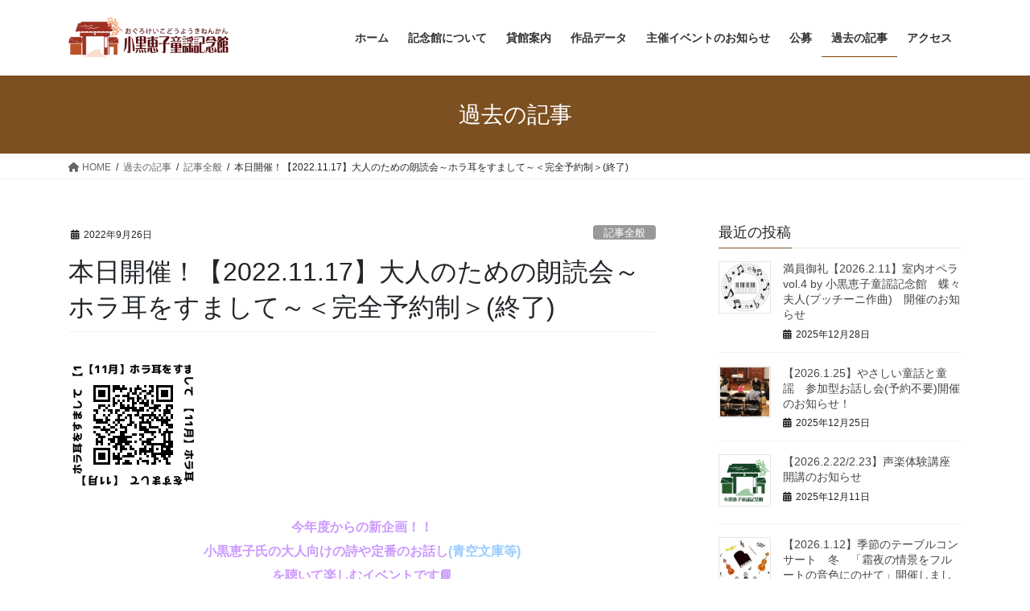

--- FILE ---
content_type: text/html; charset=UTF-8
request_url: https://xn--i8s3qt0huor17hbct8ub4z7cxwk.jp/archives/8870
body_size: 88279
content:
<!DOCTYPE html>
<html lang="ja">
<head>



<meta charset="utf-8">
<meta http-equiv="X-UA-Compatible" content="IE=edge">
<meta name="viewport" content="width=device-width, initial-scale=1">
<!-- Google tag (gtag.js) --><script async src="https://www.googletagmanager.com/gtag/js?id=G-7CKSW3Y3RF"></script><script>window.dataLayer = window.dataLayer || [];function gtag(){dataLayer.push(arguments);}gtag('js', new Date());gtag('config', 'G-7CKSW3Y3RF');gtag('config', 'UA-96581488-1');</script>
<title>本日開催！【2022.11.17】大人のための朗読会～ホラ耳をすまして～＜完全予約制＞(終了) | 小黒恵子童謡記念館</title>
<meta name='robots' content='max-image-preview:large' />
	<style>img:is([sizes="auto" i], [sizes^="auto," i]) { contain-intrinsic-size: 3000px 1500px }</style>
	<link rel='dns-prefetch' href='//static.addtoany.com' />
<link rel="alternate" type="application/rss+xml" title="小黒恵子童謡記念館 &raquo; フィード" href="https://xn--i8s3qt0huor17hbct8ub4z7cxwk.jp/feed" />
<link rel="alternate" type="application/rss+xml" title="小黒恵子童謡記念館 &raquo; コメントフィード" href="https://xn--i8s3qt0huor17hbct8ub4z7cxwk.jp/comments/feed" />
<link rel="alternate" type="application/rss+xml" title="小黒恵子童謡記念館 &raquo; 本日開催！【2022.11.17】大人のための朗読会～ホラ耳をすまして～＜完全予約制＞(終了) のコメントのフィード" href="https://xn--i8s3qt0huor17hbct8ub4z7cxwk.jp/archives/8870/feed" />
<meta name="description" content="今年度からの新企画！！小黒恵子氏の大人向けの詩や定番のお話し(青空文庫等)を聴いて楽しむイベントです&#x1f4d8;&#x1f343;&#x1f343;&#x1f343;&#x1f343;&#x1f343;&#x1f343;&#x1f343;&#x1f343;&#x1f343;&#x1f343;&#x1f343;&#x1f343;&#x1f343;&#x1f343;&#x1f343;&#x1f343;&#x1f343;&#x1f343;&#x1f343;&amp;#x1f343" /><script type="text/javascript">
/* <![CDATA[ */
window._wpemojiSettings = {"baseUrl":"https:\/\/s.w.org\/images\/core\/emoji\/16.0.1\/72x72\/","ext":".png","svgUrl":"https:\/\/s.w.org\/images\/core\/emoji\/16.0.1\/svg\/","svgExt":".svg","source":{"concatemoji":"https:\/\/xn--i8s3qt0huor17hbct8ub4z7cxwk.jp\/wp_cms\/wp-includes\/js\/wp-emoji-release.min.js?ver=6.8.3"}};
/*! This file is auto-generated */
!function(s,n){var o,i,e;function c(e){try{var t={supportTests:e,timestamp:(new Date).valueOf()};sessionStorage.setItem(o,JSON.stringify(t))}catch(e){}}function p(e,t,n){e.clearRect(0,0,e.canvas.width,e.canvas.height),e.fillText(t,0,0);var t=new Uint32Array(e.getImageData(0,0,e.canvas.width,e.canvas.height).data),a=(e.clearRect(0,0,e.canvas.width,e.canvas.height),e.fillText(n,0,0),new Uint32Array(e.getImageData(0,0,e.canvas.width,e.canvas.height).data));return t.every(function(e,t){return e===a[t]})}function u(e,t){e.clearRect(0,0,e.canvas.width,e.canvas.height),e.fillText(t,0,0);for(var n=e.getImageData(16,16,1,1),a=0;a<n.data.length;a++)if(0!==n.data[a])return!1;return!0}function f(e,t,n,a){switch(t){case"flag":return n(e,"\ud83c\udff3\ufe0f\u200d\u26a7\ufe0f","\ud83c\udff3\ufe0f\u200b\u26a7\ufe0f")?!1:!n(e,"\ud83c\udde8\ud83c\uddf6","\ud83c\udde8\u200b\ud83c\uddf6")&&!n(e,"\ud83c\udff4\udb40\udc67\udb40\udc62\udb40\udc65\udb40\udc6e\udb40\udc67\udb40\udc7f","\ud83c\udff4\u200b\udb40\udc67\u200b\udb40\udc62\u200b\udb40\udc65\u200b\udb40\udc6e\u200b\udb40\udc67\u200b\udb40\udc7f");case"emoji":return!a(e,"\ud83e\udedf")}return!1}function g(e,t,n,a){var r="undefined"!=typeof WorkerGlobalScope&&self instanceof WorkerGlobalScope?new OffscreenCanvas(300,150):s.createElement("canvas"),o=r.getContext("2d",{willReadFrequently:!0}),i=(o.textBaseline="top",o.font="600 32px Arial",{});return e.forEach(function(e){i[e]=t(o,e,n,a)}),i}function t(e){var t=s.createElement("script");t.src=e,t.defer=!0,s.head.appendChild(t)}"undefined"!=typeof Promise&&(o="wpEmojiSettingsSupports",i=["flag","emoji"],n.supports={everything:!0,everythingExceptFlag:!0},e=new Promise(function(e){s.addEventListener("DOMContentLoaded",e,{once:!0})}),new Promise(function(t){var n=function(){try{var e=JSON.parse(sessionStorage.getItem(o));if("object"==typeof e&&"number"==typeof e.timestamp&&(new Date).valueOf()<e.timestamp+604800&&"object"==typeof e.supportTests)return e.supportTests}catch(e){}return null}();if(!n){if("undefined"!=typeof Worker&&"undefined"!=typeof OffscreenCanvas&&"undefined"!=typeof URL&&URL.createObjectURL&&"undefined"!=typeof Blob)try{var e="postMessage("+g.toString()+"("+[JSON.stringify(i),f.toString(),p.toString(),u.toString()].join(",")+"));",a=new Blob([e],{type:"text/javascript"}),r=new Worker(URL.createObjectURL(a),{name:"wpTestEmojiSupports"});return void(r.onmessage=function(e){c(n=e.data),r.terminate(),t(n)})}catch(e){}c(n=g(i,f,p,u))}t(n)}).then(function(e){for(var t in e)n.supports[t]=e[t],n.supports.everything=n.supports.everything&&n.supports[t],"flag"!==t&&(n.supports.everythingExceptFlag=n.supports.everythingExceptFlag&&n.supports[t]);n.supports.everythingExceptFlag=n.supports.everythingExceptFlag&&!n.supports.flag,n.DOMReady=!1,n.readyCallback=function(){n.DOMReady=!0}}).then(function(){return e}).then(function(){var e;n.supports.everything||(n.readyCallback(),(e=n.source||{}).concatemoji?t(e.concatemoji):e.wpemoji&&e.twemoji&&(t(e.twemoji),t(e.wpemoji)))}))}((window,document),window._wpemojiSettings);
/* ]]> */
</script>
<link rel='stylesheet' id='vkExUnit_common_style-css' href='https://xn--i8s3qt0huor17hbct8ub4z7cxwk.jp/wp_cms/wp-content/plugins/vk-all-in-one-expansion-unit/assets/css/vkExUnit_style.css?ver=9.113.0.1' type='text/css' media='all' />
<style id='vkExUnit_common_style-inline-css' type='text/css'>
:root {--ver_page_top_button_url:url(https://xn--i8s3qt0huor17hbct8ub4z7cxwk.jp/wp_cms/wp-content/plugins/vk-all-in-one-expansion-unit/assets/images/to-top-btn-icon.svg);}@font-face {font-weight: normal;font-style: normal;font-family: "vk_sns";src: url("https://xn--i8s3qt0huor17hbct8ub4z7cxwk.jp/wp_cms/wp-content/plugins/vk-all-in-one-expansion-unit/inc/sns/icons/fonts/vk_sns.eot?-bq20cj");src: url("https://xn--i8s3qt0huor17hbct8ub4z7cxwk.jp/wp_cms/wp-content/plugins/vk-all-in-one-expansion-unit/inc/sns/icons/fonts/vk_sns.eot?#iefix-bq20cj") format("embedded-opentype"),url("https://xn--i8s3qt0huor17hbct8ub4z7cxwk.jp/wp_cms/wp-content/plugins/vk-all-in-one-expansion-unit/inc/sns/icons/fonts/vk_sns.woff?-bq20cj") format("woff"),url("https://xn--i8s3qt0huor17hbct8ub4z7cxwk.jp/wp_cms/wp-content/plugins/vk-all-in-one-expansion-unit/inc/sns/icons/fonts/vk_sns.ttf?-bq20cj") format("truetype"),url("https://xn--i8s3qt0huor17hbct8ub4z7cxwk.jp/wp_cms/wp-content/plugins/vk-all-in-one-expansion-unit/inc/sns/icons/fonts/vk_sns.svg?-bq20cj#vk_sns") format("svg");}
.veu_promotion-alert__content--text {border: 1px solid rgba(0,0,0,0.125);padding: 0.5em 1em;border-radius: var(--vk-size-radius);margin-bottom: var(--vk-margin-block-bottom);font-size: 0.875rem;}/* Alert Content部分に段落タグを入れた場合に最後の段落の余白を0にする */.veu_promotion-alert__content--text p:last-of-type{margin-bottom:0;margin-top: 0;}
</style>
<style id='wp-emoji-styles-inline-css' type='text/css'>

	img.wp-smiley, img.emoji {
		display: inline !important;
		border: none !important;
		box-shadow: none !important;
		height: 1em !important;
		width: 1em !important;
		margin: 0 0.07em !important;
		vertical-align: -0.1em !important;
		background: none !important;
		padding: 0 !important;
	}
</style>
<link rel='stylesheet' id='wp-block-library-css' href='https://xn--i8s3qt0huor17hbct8ub4z7cxwk.jp/wp_cms/wp-includes/css/dist/block-library/style.min.css?ver=6.8.3' type='text/css' media='all' />
<style id='wp-block-library-inline-css' type='text/css'>
.vk-cols--reverse{flex-direction:row-reverse}.vk-cols--hasbtn{margin-bottom:0}.vk-cols--hasbtn>.row>.vk_gridColumn_item,.vk-cols--hasbtn>.wp-block-column{position:relative;padding-bottom:3em}.vk-cols--hasbtn>.row>.vk_gridColumn_item>.wp-block-buttons,.vk-cols--hasbtn>.row>.vk_gridColumn_item>.vk_button,.vk-cols--hasbtn>.wp-block-column>.wp-block-buttons,.vk-cols--hasbtn>.wp-block-column>.vk_button{position:absolute;bottom:0;width:100%}.vk-cols--fit.wp-block-columns{gap:0}.vk-cols--fit.wp-block-columns,.vk-cols--fit.wp-block-columns:not(.is-not-stacked-on-mobile){margin-top:0;margin-bottom:0;justify-content:space-between}.vk-cols--fit.wp-block-columns>.wp-block-column *:last-child,.vk-cols--fit.wp-block-columns:not(.is-not-stacked-on-mobile)>.wp-block-column *:last-child{margin-bottom:0}.vk-cols--fit.wp-block-columns>.wp-block-column>.wp-block-cover,.vk-cols--fit.wp-block-columns:not(.is-not-stacked-on-mobile)>.wp-block-column>.wp-block-cover{margin-top:0}.vk-cols--fit.wp-block-columns.has-background,.vk-cols--fit.wp-block-columns:not(.is-not-stacked-on-mobile).has-background{padding:0}@media(max-width: 599px){.vk-cols--fit.wp-block-columns:not(.has-background)>.wp-block-column:not(.has-background),.vk-cols--fit.wp-block-columns:not(.is-not-stacked-on-mobile):not(.has-background)>.wp-block-column:not(.has-background){padding-left:0 !important;padding-right:0 !important}}@media(min-width: 782px){.vk-cols--fit.wp-block-columns .block-editor-block-list__block.wp-block-column:not(:first-child),.vk-cols--fit.wp-block-columns>.wp-block-column:not(:first-child),.vk-cols--fit.wp-block-columns:not(.is-not-stacked-on-mobile) .block-editor-block-list__block.wp-block-column:not(:first-child),.vk-cols--fit.wp-block-columns:not(.is-not-stacked-on-mobile)>.wp-block-column:not(:first-child){margin-left:0}}@media(min-width: 600px)and (max-width: 781px){.vk-cols--fit.wp-block-columns .wp-block-column:nth-child(2n),.vk-cols--fit.wp-block-columns:not(.is-not-stacked-on-mobile) .wp-block-column:nth-child(2n){margin-left:0}.vk-cols--fit.wp-block-columns .wp-block-column:not(:only-child),.vk-cols--fit.wp-block-columns:not(.is-not-stacked-on-mobile) .wp-block-column:not(:only-child){flex-basis:50% !important}}.vk-cols--fit--gap1.wp-block-columns{gap:1px}@media(min-width: 600px)and (max-width: 781px){.vk-cols--fit--gap1.wp-block-columns .wp-block-column:not(:only-child){flex-basis:calc(50% - 1px) !important}}.vk-cols--fit.vk-cols--grid>.block-editor-block-list__block,.vk-cols--fit.vk-cols--grid>.wp-block-column,.vk-cols--fit.vk-cols--grid:not(.is-not-stacked-on-mobile)>.block-editor-block-list__block,.vk-cols--fit.vk-cols--grid:not(.is-not-stacked-on-mobile)>.wp-block-column{flex-basis:50%;box-sizing:border-box}@media(max-width: 599px){.vk-cols--fit.vk-cols--grid.vk-cols--grid--alignfull>.wp-block-column:nth-child(2)>.wp-block-cover,.vk-cols--fit.vk-cols--grid.vk-cols--grid--alignfull>.wp-block-column:nth-child(2)>.vk_outer,.vk-cols--fit.vk-cols--grid:not(.is-not-stacked-on-mobile).vk-cols--grid--alignfull>.wp-block-column:nth-child(2)>.wp-block-cover,.vk-cols--fit.vk-cols--grid:not(.is-not-stacked-on-mobile).vk-cols--grid--alignfull>.wp-block-column:nth-child(2)>.vk_outer{width:100vw;margin-right:calc((100% - 100vw)/2);margin-left:calc((100% - 100vw)/2)}}@media(min-width: 600px){.vk-cols--fit.vk-cols--grid.vk-cols--grid--alignfull>.wp-block-column:nth-child(2)>.wp-block-cover,.vk-cols--fit.vk-cols--grid.vk-cols--grid--alignfull>.wp-block-column:nth-child(2)>.vk_outer,.vk-cols--fit.vk-cols--grid:not(.is-not-stacked-on-mobile).vk-cols--grid--alignfull>.wp-block-column:nth-child(2)>.wp-block-cover,.vk-cols--fit.vk-cols--grid:not(.is-not-stacked-on-mobile).vk-cols--grid--alignfull>.wp-block-column:nth-child(2)>.vk_outer{margin-right:calc(100% - 50vw);width:50vw}}@media(min-width: 600px){.vk-cols--fit.vk-cols--grid.vk-cols--grid--alignfull.vk-cols--reverse>.wp-block-column,.vk-cols--fit.vk-cols--grid:not(.is-not-stacked-on-mobile).vk-cols--grid--alignfull.vk-cols--reverse>.wp-block-column{margin-left:0;margin-right:0}.vk-cols--fit.vk-cols--grid.vk-cols--grid--alignfull.vk-cols--reverse>.wp-block-column:nth-child(2)>.wp-block-cover,.vk-cols--fit.vk-cols--grid.vk-cols--grid--alignfull.vk-cols--reverse>.wp-block-column:nth-child(2)>.vk_outer,.vk-cols--fit.vk-cols--grid:not(.is-not-stacked-on-mobile).vk-cols--grid--alignfull.vk-cols--reverse>.wp-block-column:nth-child(2)>.wp-block-cover,.vk-cols--fit.vk-cols--grid:not(.is-not-stacked-on-mobile).vk-cols--grid--alignfull.vk-cols--reverse>.wp-block-column:nth-child(2)>.vk_outer{margin-left:calc(100% - 50vw)}}.vk-cols--menu h2,.vk-cols--menu h3,.vk-cols--menu h4,.vk-cols--menu h5{margin-bottom:.2em;text-shadow:#000 0 0 10px}.vk-cols--menu h2:first-child,.vk-cols--menu h3:first-child,.vk-cols--menu h4:first-child,.vk-cols--menu h5:first-child{margin-top:0}.vk-cols--menu p{margin-bottom:1rem;text-shadow:#000 0 0 10px}.vk-cols--menu .wp-block-cover__inner-container:last-child{margin-bottom:0}.vk-cols--fitbnrs .wp-block-column .wp-block-cover:hover img{filter:unset}.vk-cols--fitbnrs .wp-block-column .wp-block-cover:hover{background-color:unset}.vk-cols--fitbnrs .wp-block-column .wp-block-cover:hover .wp-block-cover__image-background{filter:unset !important}.vk-cols--fitbnrs .wp-block-cover .wp-block-cover__inner-container{position:absolute;height:100%;width:100%}.vk-cols--fitbnrs .vk_button{height:100%;margin:0}.vk-cols--fitbnrs .vk_button .vk_button_btn,.vk-cols--fitbnrs .vk_button .btn{height:100%;width:100%;border:none;box-shadow:none;background-color:unset !important;transition:unset}.vk-cols--fitbnrs .vk_button .vk_button_btn:hover,.vk-cols--fitbnrs .vk_button .btn:hover{transition:unset}.vk-cols--fitbnrs .vk_button .vk_button_btn:after,.vk-cols--fitbnrs .vk_button .btn:after{border:none}.vk-cols--fitbnrs .vk_button .vk_button_link_txt{width:100%;position:absolute;top:50%;left:50%;transform:translateY(-50%) translateX(-50%);font-size:2rem;text-shadow:#000 0 0 10px}.vk-cols--fitbnrs .vk_button .vk_button_link_subCaption{width:100%;position:absolute;top:calc(50% + 2.2em);left:50%;transform:translateY(-50%) translateX(-50%);text-shadow:#000 0 0 10px}@media(min-width: 992px){.vk-cols--media.wp-block-columns{gap:3rem}}.vk-fit-map figure{margin-bottom:0}.vk-fit-map iframe{position:relative;margin-bottom:0;display:block;max-height:400px;width:100vw}.vk-fit-map:is(.alignfull,.alignwide) div{max-width:100%}.vk-table--th--width25 :where(tr>*:first-child){width:25%}.vk-table--th--width30 :where(tr>*:first-child){width:30%}.vk-table--th--width35 :where(tr>*:first-child){width:35%}.vk-table--th--width40 :where(tr>*:first-child){width:40%}.vk-table--th--bg-bright :where(tr>*:first-child){background-color:var(--wp--preset--color--bg-secondary, rgba(0, 0, 0, 0.05))}@media(max-width: 599px){.vk-table--mobile-block :is(th,td){width:100%;display:block}.vk-table--mobile-block.wp-block-table table :is(th,td){border-top:none}}.vk-table--width--th25 :where(tr>*:first-child){width:25%}.vk-table--width--th30 :where(tr>*:first-child){width:30%}.vk-table--width--th35 :where(tr>*:first-child){width:35%}.vk-table--width--th40 :where(tr>*:first-child){width:40%}.no-margin{margin:0}@media(max-width: 599px){.wp-block-image.vk-aligncenter--mobile>.alignright{float:none;margin-left:auto;margin-right:auto}.vk-no-padding-horizontal--mobile{padding-left:0 !important;padding-right:0 !important}}
/* VK Color Palettes */
</style>
<style id='classic-theme-styles-inline-css' type='text/css'>
/*! This file is auto-generated */
.wp-block-button__link{color:#fff;background-color:#32373c;border-radius:9999px;box-shadow:none;text-decoration:none;padding:calc(.667em + 2px) calc(1.333em + 2px);font-size:1.125em}.wp-block-file__button{background:#32373c;color:#fff;text-decoration:none}
</style>
<style id='global-styles-inline-css' type='text/css'>
:root{--wp--preset--aspect-ratio--square: 1;--wp--preset--aspect-ratio--4-3: 4/3;--wp--preset--aspect-ratio--3-4: 3/4;--wp--preset--aspect-ratio--3-2: 3/2;--wp--preset--aspect-ratio--2-3: 2/3;--wp--preset--aspect-ratio--16-9: 16/9;--wp--preset--aspect-ratio--9-16: 9/16;--wp--preset--color--black: #000000;--wp--preset--color--cyan-bluish-gray: #abb8c3;--wp--preset--color--white: #ffffff;--wp--preset--color--pale-pink: #f78da7;--wp--preset--color--vivid-red: #cf2e2e;--wp--preset--color--luminous-vivid-orange: #ff6900;--wp--preset--color--luminous-vivid-amber: #fcb900;--wp--preset--color--light-green-cyan: #7bdcb5;--wp--preset--color--vivid-green-cyan: #00d084;--wp--preset--color--pale-cyan-blue: #8ed1fc;--wp--preset--color--vivid-cyan-blue: #0693e3;--wp--preset--color--vivid-purple: #9b51e0;--wp--preset--gradient--vivid-cyan-blue-to-vivid-purple: linear-gradient(135deg,rgba(6,147,227,1) 0%,rgb(155,81,224) 100%);--wp--preset--gradient--light-green-cyan-to-vivid-green-cyan: linear-gradient(135deg,rgb(122,220,180) 0%,rgb(0,208,130) 100%);--wp--preset--gradient--luminous-vivid-amber-to-luminous-vivid-orange: linear-gradient(135deg,rgba(252,185,0,1) 0%,rgba(255,105,0,1) 100%);--wp--preset--gradient--luminous-vivid-orange-to-vivid-red: linear-gradient(135deg,rgba(255,105,0,1) 0%,rgb(207,46,46) 100%);--wp--preset--gradient--very-light-gray-to-cyan-bluish-gray: linear-gradient(135deg,rgb(238,238,238) 0%,rgb(169,184,195) 100%);--wp--preset--gradient--cool-to-warm-spectrum: linear-gradient(135deg,rgb(74,234,220) 0%,rgb(151,120,209) 20%,rgb(207,42,186) 40%,rgb(238,44,130) 60%,rgb(251,105,98) 80%,rgb(254,248,76) 100%);--wp--preset--gradient--blush-light-purple: linear-gradient(135deg,rgb(255,206,236) 0%,rgb(152,150,240) 100%);--wp--preset--gradient--blush-bordeaux: linear-gradient(135deg,rgb(254,205,165) 0%,rgb(254,45,45) 50%,rgb(107,0,62) 100%);--wp--preset--gradient--luminous-dusk: linear-gradient(135deg,rgb(255,203,112) 0%,rgb(199,81,192) 50%,rgb(65,88,208) 100%);--wp--preset--gradient--pale-ocean: linear-gradient(135deg,rgb(255,245,203) 0%,rgb(182,227,212) 50%,rgb(51,167,181) 100%);--wp--preset--gradient--electric-grass: linear-gradient(135deg,rgb(202,248,128) 0%,rgb(113,206,126) 100%);--wp--preset--gradient--midnight: linear-gradient(135deg,rgb(2,3,129) 0%,rgb(40,116,252) 100%);--wp--preset--font-size--small: 13px;--wp--preset--font-size--medium: 20px;--wp--preset--font-size--large: 36px;--wp--preset--font-size--x-large: 42px;--wp--preset--spacing--20: 0.44rem;--wp--preset--spacing--30: 0.67rem;--wp--preset--spacing--40: 1rem;--wp--preset--spacing--50: 1.5rem;--wp--preset--spacing--60: 2.25rem;--wp--preset--spacing--70: 3.38rem;--wp--preset--spacing--80: 5.06rem;--wp--preset--shadow--natural: 6px 6px 9px rgba(0, 0, 0, 0.2);--wp--preset--shadow--deep: 12px 12px 50px rgba(0, 0, 0, 0.4);--wp--preset--shadow--sharp: 6px 6px 0px rgba(0, 0, 0, 0.2);--wp--preset--shadow--outlined: 6px 6px 0px -3px rgba(255, 255, 255, 1), 6px 6px rgba(0, 0, 0, 1);--wp--preset--shadow--crisp: 6px 6px 0px rgba(0, 0, 0, 1);}:where(.is-layout-flex){gap: 0.5em;}:where(.is-layout-grid){gap: 0.5em;}body .is-layout-flex{display: flex;}.is-layout-flex{flex-wrap: wrap;align-items: center;}.is-layout-flex > :is(*, div){margin: 0;}body .is-layout-grid{display: grid;}.is-layout-grid > :is(*, div){margin: 0;}:where(.wp-block-columns.is-layout-flex){gap: 2em;}:where(.wp-block-columns.is-layout-grid){gap: 2em;}:where(.wp-block-post-template.is-layout-flex){gap: 1.25em;}:where(.wp-block-post-template.is-layout-grid){gap: 1.25em;}.has-black-color{color: var(--wp--preset--color--black) !important;}.has-cyan-bluish-gray-color{color: var(--wp--preset--color--cyan-bluish-gray) !important;}.has-white-color{color: var(--wp--preset--color--white) !important;}.has-pale-pink-color{color: var(--wp--preset--color--pale-pink) !important;}.has-vivid-red-color{color: var(--wp--preset--color--vivid-red) !important;}.has-luminous-vivid-orange-color{color: var(--wp--preset--color--luminous-vivid-orange) !important;}.has-luminous-vivid-amber-color{color: var(--wp--preset--color--luminous-vivid-amber) !important;}.has-light-green-cyan-color{color: var(--wp--preset--color--light-green-cyan) !important;}.has-vivid-green-cyan-color{color: var(--wp--preset--color--vivid-green-cyan) !important;}.has-pale-cyan-blue-color{color: var(--wp--preset--color--pale-cyan-blue) !important;}.has-vivid-cyan-blue-color{color: var(--wp--preset--color--vivid-cyan-blue) !important;}.has-vivid-purple-color{color: var(--wp--preset--color--vivid-purple) !important;}.has-black-background-color{background-color: var(--wp--preset--color--black) !important;}.has-cyan-bluish-gray-background-color{background-color: var(--wp--preset--color--cyan-bluish-gray) !important;}.has-white-background-color{background-color: var(--wp--preset--color--white) !important;}.has-pale-pink-background-color{background-color: var(--wp--preset--color--pale-pink) !important;}.has-vivid-red-background-color{background-color: var(--wp--preset--color--vivid-red) !important;}.has-luminous-vivid-orange-background-color{background-color: var(--wp--preset--color--luminous-vivid-orange) !important;}.has-luminous-vivid-amber-background-color{background-color: var(--wp--preset--color--luminous-vivid-amber) !important;}.has-light-green-cyan-background-color{background-color: var(--wp--preset--color--light-green-cyan) !important;}.has-vivid-green-cyan-background-color{background-color: var(--wp--preset--color--vivid-green-cyan) !important;}.has-pale-cyan-blue-background-color{background-color: var(--wp--preset--color--pale-cyan-blue) !important;}.has-vivid-cyan-blue-background-color{background-color: var(--wp--preset--color--vivid-cyan-blue) !important;}.has-vivid-purple-background-color{background-color: var(--wp--preset--color--vivid-purple) !important;}.has-black-border-color{border-color: var(--wp--preset--color--black) !important;}.has-cyan-bluish-gray-border-color{border-color: var(--wp--preset--color--cyan-bluish-gray) !important;}.has-white-border-color{border-color: var(--wp--preset--color--white) !important;}.has-pale-pink-border-color{border-color: var(--wp--preset--color--pale-pink) !important;}.has-vivid-red-border-color{border-color: var(--wp--preset--color--vivid-red) !important;}.has-luminous-vivid-orange-border-color{border-color: var(--wp--preset--color--luminous-vivid-orange) !important;}.has-luminous-vivid-amber-border-color{border-color: var(--wp--preset--color--luminous-vivid-amber) !important;}.has-light-green-cyan-border-color{border-color: var(--wp--preset--color--light-green-cyan) !important;}.has-vivid-green-cyan-border-color{border-color: var(--wp--preset--color--vivid-green-cyan) !important;}.has-pale-cyan-blue-border-color{border-color: var(--wp--preset--color--pale-cyan-blue) !important;}.has-vivid-cyan-blue-border-color{border-color: var(--wp--preset--color--vivid-cyan-blue) !important;}.has-vivid-purple-border-color{border-color: var(--wp--preset--color--vivid-purple) !important;}.has-vivid-cyan-blue-to-vivid-purple-gradient-background{background: var(--wp--preset--gradient--vivid-cyan-blue-to-vivid-purple) !important;}.has-light-green-cyan-to-vivid-green-cyan-gradient-background{background: var(--wp--preset--gradient--light-green-cyan-to-vivid-green-cyan) !important;}.has-luminous-vivid-amber-to-luminous-vivid-orange-gradient-background{background: var(--wp--preset--gradient--luminous-vivid-amber-to-luminous-vivid-orange) !important;}.has-luminous-vivid-orange-to-vivid-red-gradient-background{background: var(--wp--preset--gradient--luminous-vivid-orange-to-vivid-red) !important;}.has-very-light-gray-to-cyan-bluish-gray-gradient-background{background: var(--wp--preset--gradient--very-light-gray-to-cyan-bluish-gray) !important;}.has-cool-to-warm-spectrum-gradient-background{background: var(--wp--preset--gradient--cool-to-warm-spectrum) !important;}.has-blush-light-purple-gradient-background{background: var(--wp--preset--gradient--blush-light-purple) !important;}.has-blush-bordeaux-gradient-background{background: var(--wp--preset--gradient--blush-bordeaux) !important;}.has-luminous-dusk-gradient-background{background: var(--wp--preset--gradient--luminous-dusk) !important;}.has-pale-ocean-gradient-background{background: var(--wp--preset--gradient--pale-ocean) !important;}.has-electric-grass-gradient-background{background: var(--wp--preset--gradient--electric-grass) !important;}.has-midnight-gradient-background{background: var(--wp--preset--gradient--midnight) !important;}.has-small-font-size{font-size: var(--wp--preset--font-size--small) !important;}.has-medium-font-size{font-size: var(--wp--preset--font-size--medium) !important;}.has-large-font-size{font-size: var(--wp--preset--font-size--large) !important;}.has-x-large-font-size{font-size: var(--wp--preset--font-size--x-large) !important;}
:where(.wp-block-post-template.is-layout-flex){gap: 1.25em;}:where(.wp-block-post-template.is-layout-grid){gap: 1.25em;}
:where(.wp-block-columns.is-layout-flex){gap: 2em;}:where(.wp-block-columns.is-layout-grid){gap: 2em;}
:root :where(.wp-block-pullquote){font-size: 1.5em;line-height: 1.6;}
</style>
<link rel='stylesheet' id='wp-polls-css' href='https://xn--i8s3qt0huor17hbct8ub4z7cxwk.jp/wp_cms/wp-content/plugins/wp-polls/polls-css.css?ver=2.77.3' type='text/css' media='all' />
<style id='wp-polls-inline-css' type='text/css'>
.wp-polls .pollbar {
	margin: 1px;
	font-size: 13px;
	line-height: 15px;
	height: 15px;
	background: #d8e1eb;
	border: 1px solid #c8c8c8;
}

</style>
<link rel='stylesheet' id='vk-swiper-style-css' href='https://xn--i8s3qt0huor17hbct8ub4z7cxwk.jp/wp_cms/wp-content/plugins/vk-blocks/vendor/vektor-inc/vk-swiper/src/assets/css/swiper-bundle.min.css?ver=11.0.2' type='text/css' media='all' />
<link rel='stylesheet' id='bootstrap-4-style-css' href='https://xn--i8s3qt0huor17hbct8ub4z7cxwk.jp/wp_cms/wp-content/themes/lightning/_g2/library/bootstrap-4/css/bootstrap.min.css?ver=4.5.0' type='text/css' media='all' />
<link rel='stylesheet' id='lightning-common-style-css' href='https://xn--i8s3qt0huor17hbct8ub4z7cxwk.jp/wp_cms/wp-content/themes/lightning/_g2/assets/css/common.css?ver=15.29.6' type='text/css' media='all' />
<style id='lightning-common-style-inline-css' type='text/css'>
/* vk-mobile-nav */:root {--vk-mobile-nav-menu-btn-bg-src: url("https://xn--i8s3qt0huor17hbct8ub4z7cxwk.jp/wp_cms/wp-content/themes/lightning/_g2/inc/vk-mobile-nav/package/images/vk-menu-btn-black.svg");--vk-mobile-nav-menu-btn-close-bg-src: url("https://xn--i8s3qt0huor17hbct8ub4z7cxwk.jp/wp_cms/wp-content/themes/lightning/_g2/inc/vk-mobile-nav/package/images/vk-menu-close-black.svg");--vk-menu-acc-icon-open-black-bg-src: url("https://xn--i8s3qt0huor17hbct8ub4z7cxwk.jp/wp_cms/wp-content/themes/lightning/_g2/inc/vk-mobile-nav/package/images/vk-menu-acc-icon-open-black.svg");--vk-menu-acc-icon-open-white-bg-src: url("https://xn--i8s3qt0huor17hbct8ub4z7cxwk.jp/wp_cms/wp-content/themes/lightning/_g2/inc/vk-mobile-nav/package/images/vk-menu-acc-icon-open-white.svg");--vk-menu-acc-icon-close-black-bg-src: url("https://xn--i8s3qt0huor17hbct8ub4z7cxwk.jp/wp_cms/wp-content/themes/lightning/_g2/inc/vk-mobile-nav/package/images/vk-menu-close-black.svg");--vk-menu-acc-icon-close-white-bg-src: url("https://xn--i8s3qt0huor17hbct8ub4z7cxwk.jp/wp_cms/wp-content/themes/lightning/_g2/inc/vk-mobile-nav/package/images/vk-menu-close-white.svg");}
</style>
<link rel='stylesheet' id='lightning-design-style-css' href='https://xn--i8s3qt0huor17hbct8ub4z7cxwk.jp/wp_cms/wp-content/themes/lightning/_g2/design-skin/origin2/css/style.css?ver=15.29.6' type='text/css' media='all' />
<style id='lightning-design-style-inline-css' type='text/css'>
:root {--color-key:#7d5021;--wp--preset--color--vk-color-primary:#7d5021;--color-key-dark:#7d4000;}
/* ltg common custom */:root {--vk-menu-acc-btn-border-color:#333;--vk-color-primary:#7d5021;--vk-color-primary-dark:#7d4000;--vk-color-primary-vivid:#8a5824;--color-key:#7d5021;--wp--preset--color--vk-color-primary:#7d5021;--color-key-dark:#7d4000;}.veu_color_txt_key { color:#7d4000 ; }.veu_color_bg_key { background-color:#7d4000 ; }.veu_color_border_key { border-color:#7d4000 ; }.btn-default { border-color:#7d5021;color:#7d5021;}.btn-default:focus,.btn-default:hover { border-color:#7d5021;background-color: #7d5021; }.wp-block-search__button,.btn-primary { background-color:#7d5021;border-color:#7d4000; }.wp-block-search__button:focus,.wp-block-search__button:hover,.btn-primary:not(:disabled):not(.disabled):active,.btn-primary:focus,.btn-primary:hover { background-color:#7d4000;border-color:#7d5021; }.btn-outline-primary { color : #7d5021 ; border-color:#7d5021; }.btn-outline-primary:not(:disabled):not(.disabled):active,.btn-outline-primary:focus,.btn-outline-primary:hover { color : #fff; background-color:#7d5021;border-color:#7d4000; }a { color:#337ab7; }
.tagcloud a:before { font-family: "Font Awesome 5 Free";content: "\f02b";font-weight: bold; }
.media .media-body .media-heading a:hover { color:#7d5021; }@media (min-width: 768px){.gMenu > li:before,.gMenu > li.menu-item-has-children::after { border-bottom-color:#7d4000 }.gMenu li li { background-color:#7d4000 }.gMenu li li a:hover { background-color:#7d5021; }} /* @media (min-width: 768px) */.page-header { background-color:#7d5021; }h2,.mainSection-title { border-top-color:#7d5021; }h3:after,.subSection-title:after { border-bottom-color:#7d5021; }ul.page-numbers li span.page-numbers.current,.page-link dl .post-page-numbers.current { background-color:#7d5021; }.pager li > a { border-color:#7d5021;color:#7d5021;}.pager li > a:hover { background-color:#7d5021;color:#fff;}.siteFooter { border-top-color:#7d5021; }dt { border-left-color:#7d5021; }:root {--g_nav_main_acc_icon_open_url:url(https://xn--i8s3qt0huor17hbct8ub4z7cxwk.jp/wp_cms/wp-content/themes/lightning/_g2/inc/vk-mobile-nav/package/images/vk-menu-acc-icon-open-black.svg);--g_nav_main_acc_icon_close_url: url(https://xn--i8s3qt0huor17hbct8ub4z7cxwk.jp/wp_cms/wp-content/themes/lightning/_g2/inc/vk-mobile-nav/package/images/vk-menu-close-black.svg);--g_nav_sub_acc_icon_open_url: url(https://xn--i8s3qt0huor17hbct8ub4z7cxwk.jp/wp_cms/wp-content/themes/lightning/_g2/inc/vk-mobile-nav/package/images/vk-menu-acc-icon-open-white.svg);--g_nav_sub_acc_icon_close_url: url(https://xn--i8s3qt0huor17hbct8ub4z7cxwk.jp/wp_cms/wp-content/themes/lightning/_g2/inc/vk-mobile-nav/package/images/vk-menu-close-white.svg);}
</style>
<link rel='stylesheet' id='veu-cta-css' href='https://xn--i8s3qt0huor17hbct8ub4z7cxwk.jp/wp_cms/wp-content/plugins/vk-all-in-one-expansion-unit/inc/call-to-action/package/assets/css/style.css?ver=9.113.0.1' type='text/css' media='all' />
<link rel='stylesheet' id='vk-blocks-build-css-css' href='https://xn--i8s3qt0huor17hbct8ub4z7cxwk.jp/wp_cms/wp-content/plugins/vk-blocks/build/block-build.css?ver=1.102.0.1' type='text/css' media='all' />
<style id='vk-blocks-build-css-inline-css' type='text/css'>
:root {--vk_flow-arrow: url(https://xn--i8s3qt0huor17hbct8ub4z7cxwk.jp/wp_cms/wp-content/plugins/vk-blocks/inc/vk-blocks/images/arrow_bottom.svg);--vk_image-mask-circle: url(https://xn--i8s3qt0huor17hbct8ub4z7cxwk.jp/wp_cms/wp-content/plugins/vk-blocks/inc/vk-blocks/images/circle.svg);--vk_image-mask-wave01: url(https://xn--i8s3qt0huor17hbct8ub4z7cxwk.jp/wp_cms/wp-content/plugins/vk-blocks/inc/vk-blocks/images/wave01.svg);--vk_image-mask-wave02: url(https://xn--i8s3qt0huor17hbct8ub4z7cxwk.jp/wp_cms/wp-content/plugins/vk-blocks/inc/vk-blocks/images/wave02.svg);--vk_image-mask-wave03: url(https://xn--i8s3qt0huor17hbct8ub4z7cxwk.jp/wp_cms/wp-content/plugins/vk-blocks/inc/vk-blocks/images/wave03.svg);--vk_image-mask-wave04: url(https://xn--i8s3qt0huor17hbct8ub4z7cxwk.jp/wp_cms/wp-content/plugins/vk-blocks/inc/vk-blocks/images/wave04.svg);}

	:root {

		--vk-balloon-border-width:1px;

		--vk-balloon-speech-offset:-12px;
	}
	
</style>
<link rel='stylesheet' id='lightning-theme-style-css' href='https://xn--i8s3qt0huor17hbct8ub4z7cxwk.jp/wp_cms/wp-content/themes/lightning_child/style.css?ver=15.29.6' type='text/css' media='all' />
<link rel='stylesheet' id='vk-font-awesome-css' href='https://xn--i8s3qt0huor17hbct8ub4z7cxwk.jp/wp_cms/wp-content/themes/lightning/vendor/vektor-inc/font-awesome-versions/src/versions/6/css/all.min.css?ver=6.4.2' type='text/css' media='all' />
<link rel='stylesheet' id='addtoany-css' href='https://xn--i8s3qt0huor17hbct8ub4z7cxwk.jp/wp_cms/wp-content/plugins/add-to-any/addtoany.min.css?ver=1.16' type='text/css' media='all' />
<script type="text/javascript" id="addtoany-core-js-before">
/* <![CDATA[ */
window.a2a_config=window.a2a_config||{};a2a_config.callbacks=[];a2a_config.overlays=[];a2a_config.templates={};a2a_localize = {
	Share: "共有",
	Save: "ブックマーク",
	Subscribe: "購読",
	Email: "メール",
	Bookmark: "ブックマーク",
	ShowAll: "すべて表示する",
	ShowLess: "小さく表示する",
	FindServices: "サービスを探す",
	FindAnyServiceToAddTo: "追加するサービスを今すぐ探す",
	PoweredBy: "Powered by",
	ShareViaEmail: "メールでシェアする",
	SubscribeViaEmail: "メールで購読する",
	BookmarkInYourBrowser: "ブラウザにブックマーク",
	BookmarkInstructions: "このページをブックマークするには、 Ctrl+D または \u2318+D を押下。",
	AddToYourFavorites: "お気に入りに追加",
	SendFromWebOrProgram: "任意のメールアドレスまたはメールプログラムから送信",
	EmailProgram: "メールプログラム",
	More: "詳細&#8230;",
	ThanksForSharing: "共有ありがとうございます !",
	ThanksForFollowing: "フォローありがとうございます !"
};
/* ]]> */
</script>
<script type="text/javascript" defer src="https://static.addtoany.com/menu/page.js" id="addtoany-core-js"></script>
<script type="text/javascript" src="https://xn--i8s3qt0huor17hbct8ub4z7cxwk.jp/wp_cms/wp-includes/js/jquery/jquery.min.js?ver=3.7.1" id="jquery-core-js"></script>
<script type="text/javascript" src="https://xn--i8s3qt0huor17hbct8ub4z7cxwk.jp/wp_cms/wp-includes/js/jquery/jquery-migrate.min.js?ver=3.4.1" id="jquery-migrate-js"></script>
<script type="text/javascript" defer src="https://xn--i8s3qt0huor17hbct8ub4z7cxwk.jp/wp_cms/wp-content/plugins/add-to-any/addtoany.min.js?ver=1.1" id="addtoany-jquery-js"></script>
<link rel="https://api.w.org/" href="https://xn--i8s3qt0huor17hbct8ub4z7cxwk.jp/wp-json/" /><link rel="alternate" title="JSON" type="application/json" href="https://xn--i8s3qt0huor17hbct8ub4z7cxwk.jp/wp-json/wp/v2/posts/8870" /><link rel="EditURI" type="application/rsd+xml" title="RSD" href="https://xn--i8s3qt0huor17hbct8ub4z7cxwk.jp/wp_cms/xmlrpc.php?rsd" />
<meta name="generator" content="WordPress 6.8.3" />
<link rel="canonical" href="https://xn--i8s3qt0huor17hbct8ub4z7cxwk.jp/archives/8870" />
<link rel='shortlink' href='https://xn--i8s3qt0huor17hbct8ub4z7cxwk.jp/?p=8870' />
<link rel="alternate" title="oEmbed (JSON)" type="application/json+oembed" href="https://xn--i8s3qt0huor17hbct8ub4z7cxwk.jp/wp-json/oembed/1.0/embed?url=https%3A%2F%2Fxn--i8s3qt0huor17hbct8ub4z7cxwk.jp%2Farchives%2F8870" />
<link rel="alternate" title="oEmbed (XML)" type="text/xml+oembed" href="https://xn--i8s3qt0huor17hbct8ub4z7cxwk.jp/wp-json/oembed/1.0/embed?url=https%3A%2F%2Fxn--i8s3qt0huor17hbct8ub4z7cxwk.jp%2Farchives%2F8870&#038;format=xml" />
<!-- Analytics by WP Statistics - https://wp-statistics.com -->
<style id="lightning-color-custom-for-plugins" type="text/css">/* ltg theme common */.color_key_bg,.color_key_bg_hover:hover{background-color: #7d5021;}.color_key_txt,.color_key_txt_hover:hover{color: #7d5021;}.color_key_border,.color_key_border_hover:hover{border-color: #7d5021;}.color_key_dark_bg,.color_key_dark_bg_hover:hover{background-color: #7d4000;}.color_key_dark_txt,.color_key_dark_txt_hover:hover{color: #7d4000;}.color_key_dark_border,.color_key_dark_border_hover:hover{border-color: #7d4000;}</style><!-- [ VK All in One Expansion Unit OGP ] -->
<meta property="og:site_name" content="小黒恵子童謡記念館" />
<meta property="og:url" content="https://xn--i8s3qt0huor17hbct8ub4z7cxwk.jp/archives/8870" />
<meta property="og:title" content="本日開催！【2022.11.17】大人のための朗読会～ホラ耳をすまして～＜完全予約制＞(終了) | 小黒恵子童謡記念館" />
<meta property="og:description" content="今年度からの新企画！！小黒恵子氏の大人向けの詩や定番のお話し(青空文庫等)を聴いて楽しむイベントです&#x1f4d8;&#x1f343;&#x1f343;&#x1f343;&#x1f343;&#x1f343;&#x1f343;&#x1f343;&#x1f343;&#x1f343;&#x1f343;&#x1f343;&#x1f343;&#x1f343;&#x1f343;&#x1f343;&#x1f343;&#x1f343;&#x1f343;&#x1f343;&amp;#x1f343" />
<meta property="fb:app_id" content="217490534967716" />
<meta property="og:type" content="article" />
<meta property="og:image" content="https://xn--i8s3qt0huor17hbct8ub4z7cxwk.jp/wp_cms/wp-content/uploads/2022/09/de1a1dfc42177f0a7a8d7315044d2bd1.png" />
<meta property="og:image:width" content="161" />
<meta property="og:image:height" content="161" />
<!-- [ / VK All in One Expansion Unit OGP ] -->
<!-- [ VK All in One Expansion Unit twitter card ] -->
<meta name="twitter:card" content="summary_large_image">
<meta name="twitter:description" content="今年度からの新企画！！小黒恵子氏の大人向けの詩や定番のお話し(青空文庫等)を聴いて楽しむイベントです&#x1f4d8;&#x1f343;&#x1f343;&#x1f343;&#x1f343;&#x1f343;&#x1f343;&#x1f343;&#x1f343;&#x1f343;&#x1f343;&#x1f343;&#x1f343;&#x1f343;&#x1f343;&#x1f343;&#x1f343;&#x1f343;&#x1f343;&#x1f343;&amp;#x1f343">
<meta name="twitter:title" content="本日開催！【2022.11.17】大人のための朗読会～ホラ耳をすまして～＜完全予約制＞(終了) | 小黒恵子童謡記念館">
<meta name="twitter:url" content="https://xn--i8s3qt0huor17hbct8ub4z7cxwk.jp/archives/8870">
	<meta name="twitter:image" content="https://xn--i8s3qt0huor17hbct8ub4z7cxwk.jp/wp_cms/wp-content/uploads/2022/09/de1a1dfc42177f0a7a8d7315044d2bd1.png">
	<meta name="twitter:domain" content="xn--i8s3qt0huor17hbct8ub4z7cxwk.jp">
	<!-- [ / VK All in One Expansion Unit twitter card ] -->
	<link rel="icon" href="https://xn--i8s3qt0huor17hbct8ub4z7cxwk.jp/wp_cms/wp-content/uploads/2021/10/cropped-logo_red-32x32.png" sizes="32x32" />
<link rel="icon" href="https://xn--i8s3qt0huor17hbct8ub4z7cxwk.jp/wp_cms/wp-content/uploads/2021/10/cropped-logo_red-192x192.png" sizes="192x192" />
<link rel="apple-touch-icon" href="https://xn--i8s3qt0huor17hbct8ub4z7cxwk.jp/wp_cms/wp-content/uploads/2021/10/cropped-logo_red-180x180.png" />
<meta name="msapplication-TileImage" content="https://xn--i8s3qt0huor17hbct8ub4z7cxwk.jp/wp_cms/wp-content/uploads/2021/10/cropped-logo_red-270x270.png" />
		<style type="text/css" id="wp-custom-css">
			div#polls-3{
	margin:36px 24px;
	padding:36px 36px 12px;
border:1px solid #999;}



		</style>
				<style type="text/css">/* VK CSS Customize */.prBlock_summary{text-align:left;}table th{background-color:#F0F0F0;}/* End VK CSS Customize */</style>
			<!-- [ VK All in One Expansion Unit Article Structure Data ] --><script type="application/ld+json">{"@context":"https://schema.org/","@type":"Article","headline":"本日開催！【2022.11.17】大人のための朗読会～ホラ耳をすまして～＜完全予約制＞(終了)","image":"https://xn--i8s3qt0huor17hbct8ub4z7cxwk.jp/wp_cms/wp-content/uploads/2022/09/de1a1dfc42177f0a7a8d7315044d2bd1.png","datePublished":"2022-09-26T16:56:29+09:00","dateModified":"2022-11-17T15:21:43+09:00","author":{"@type":"","name":"oguro_admin","url":"https://xn--i8s3qt0huor17hbct8ub4z7cxwk.jp/","sameAs":""}}</script><!-- [ / VK All in One Expansion Unit Article Structure Data ] -->
</head>
<body class="wp-singular post-template-default single single-post postid-8870 single-format-standard wp-theme-lightning wp-child-theme-lightning_child vk-blocks fa_v6_css post-name-%e3%80%902022-11-17%e3%80%91%e5%a4%a7%e4%ba%ba%e3%81%ae%e3%81%9f%e3%82%81%e3%81%ae%e6%9c%97%e8%aa%ad%e4%bc%9a%ef%bd%9e%e3%83%9b%e3%83%a9%e8%80%b3%e3%82%92%e3%81%99%e3%81%be%e3%81%97%e3%81%a6%ef%bd%9e category-general post-type-post bootstrap4 device-pc">
<a class="skip-link screen-reader-text" href="#main">コンテンツへスキップ</a>
<a class="skip-link screen-reader-text" href="#vk-mobile-nav">ナビゲーションに移動</a>
<header class="siteHeader">
		<div class="container siteHeadContainer">
		<div class="navbar-header">
						<p class="navbar-brand siteHeader_logo">
			<a href="https://xn--i8s3qt0huor17hbct8ub4z7cxwk.jp/">
				<span><img src="https://xn--i8s3qt0huor17hbct8ub4z7cxwk.jp/wp_cms/wp-content/uploads/2025/04/webtitle.png" alt="小黒恵子童謡記念館" /></span>
			</a>
			</p>
					</div>

					<div id="gMenu_outer" class="gMenu_outer">
				<nav class="menu-header-container"><ul id="menu-header" class="menu gMenu vk-menu-acc"><li id="menu-item-37" class="menu-item menu-item-type-post_type menu-item-object-page menu-item-home"><a href="https://xn--i8s3qt0huor17hbct8ub4z7cxwk.jp/"><strong class="gMenu_name">ホーム</strong></a></li>
<li id="menu-item-90" class="menu-item menu-item-type-post_type menu-item-object-page menu-item-has-children"><a href="https://xn--i8s3qt0huor17hbct8ub4z7cxwk.jp/about"><strong class="gMenu_name">記念館について</strong></a>
<ul class="sub-menu">
	<li id="menu-item-1188" class="menu-item menu-item-type-post_type menu-item-object-page"><a href="https://xn--i8s3qt0huor17hbct8ub4z7cxwk.jp/about/%e5%b0%8f%e9%bb%92%e6%81%b5%e5%ad%90%e7%ab%a5%e8%ac%a1%e8%a8%98%e5%bf%b5%e9%a4%a8%e3%81%ab%e3%81%a4%e3%81%84%e3%81%a6%ef%bc%92">施設概要・運営組織</a></li>
	<li id="menu-item-92" class="menu-item menu-item-type-post_type menu-item-object-page"><a href="https://xn--i8s3qt0huor17hbct8ub4z7cxwk.jp/about/guide">ご利用案内</a></li>
	<li id="menu-item-91" class="menu-item menu-item-type-post_type menu-item-object-page"><a href="https://xn--i8s3qt0huor17hbct8ub4z7cxwk.jp/about/reserve">団体での予約</a></li>
	<li id="menu-item-38" class="menu-item menu-item-type-post_type menu-item-object-page menu-item-has-children"><a href="https://xn--i8s3qt0huor17hbct8ub4z7cxwk.jp/about/exhibition">展示案内</a>
	<ul class="sub-menu">
		<li id="menu-item-41" class="menu-item menu-item-type-post_type menu-item-object-page"><a href="https://xn--i8s3qt0huor17hbct8ub4z7cxwk.jp/about/exhibition/exhibition-hall">ホール（モンキーパズル）</a></li>
		<li id="menu-item-40" class="menu-item menu-item-type-post_type menu-item-object-page"><a href="https://xn--i8s3qt0huor17hbct8ub4z7cxwk.jp/about/exhibition/exhibition-2f">2階展示案内</a></li>
	</ul>
</li>
	<li id="menu-item-11464" class="menu-item menu-item-type-post_type menu-item-object-page"><a href="https://xn--i8s3qt0huor17hbct8ub4z7cxwk.jp/about/%e5%8f%b0%e9%a2%a8%e3%83%bb%e5%9c%b0%e9%9c%87%e7%ad%89%e7%81%bd%e5%ae%b3%e3%81%b8%e3%81%ae%e5%af%be%e5%bf%9c%e3%81%ab%e3%81%a4%e3%81%84%e3%81%a6">台風・地震等災害への対応について</a></li>
</ul>
</li>
<li id="menu-item-42" class="menu-item menu-item-type-post_type menu-item-object-page menu-item-has-children"><a href="https://xn--i8s3qt0huor17hbct8ub4z7cxwk.jp/rent"><strong class="gMenu_name">貸館案内</strong></a>
<ul class="sub-menu">
	<li id="menu-item-43" class="menu-item menu-item-type-post_type menu-item-object-page"><a href="https://xn--i8s3qt0huor17hbct8ub4z7cxwk.jp/rent/rent-room">貸室（シンデレラのスープ）</a></li>
	<li id="menu-item-44" class="menu-item menu-item-type-post_type menu-item-object-page"><a href="https://xn--i8s3qt0huor17hbct8ub4z7cxwk.jp/rent/rent-hall">貸ホール（モンキーパズル）</a></li>
</ul>
</li>
<li id="menu-item-48" class="menu-item menu-item-type-custom menu-item-object-custom"><a href="http://xn--i8s3qt0huor17hbct8ub4z7cxwk.jp/works/"><strong class="gMenu_name">作品データ</strong></a></li>
<li id="menu-item-8601" class="menu-item menu-item-type-post_type menu-item-object-page menu-item-has-children"><a href="https://xn--i8s3qt0huor17hbct8ub4z7cxwk.jp/kasiosirase"><strong class="gMenu_name">主催イベントのお知らせ</strong></a>
<ul class="sub-menu">
	<li id="menu-item-11082" class="menu-item menu-item-type-post_type menu-item-object-page"><a href="https://xn--i8s3qt0huor17hbct8ub4z7cxwk.jp/kasiosirase">2025（令和7）年度　主催イベントのお知らせ</a></li>
	<li id="menu-item-11083" class="menu-item menu-item-type-post_type menu-item-object-page"><a href="https://xn--i8s3qt0huor17hbct8ub4z7cxwk.jp/kasiosirase/%e4%b8%bb%e5%82%ac%e3%82%a4%e3%83%99%e3%83%b3%e3%83%88%e3%81%ae%e3%81%94%e7%b4%b9%e4%bb%8b%ef%bd%9e%e5%ad%a3%e7%af%80%e3%81%ae%e3%83%86%e3%83%bc%e3%83%96%e3%83%ab%e3%82%b3%e3%83%b3%e3%82%b5%e3%83%bc">～季節のテーブルコンサート～</a></li>
	<li id="menu-item-11098" class="menu-item menu-item-type-post_type menu-item-object-page"><a href="https://xn--i8s3qt0huor17hbct8ub4z7cxwk.jp/kasiosirase/%ef%bd%9e%e9%9b%86%e3%81%be%e3%82%8c%ef%bc%81%e6%ad%8c%e3%81%ae%e3%83%9f%e3%83%8b%e5%ba%83%e5%a0%b4%ef%bd%9e">～集まれ！歌のミニ広場～</a></li>
	<li id="menu-item-12948" class="menu-item menu-item-type-post_type menu-item-object-page"><a href="https://xn--i8s3qt0huor17hbct8ub4z7cxwk.jp/kasiosirase/%e5%ba%ad%e6%95%b4%e5%82%99%e3%83%9c%e3%83%a9%e3%83%b3%e3%83%86%e3%82%a3%e3%82%a2%e6%b4%bb%e5%8b%95">～庭整備ボランティア活動～</a></li>
</ul>
</li>
<li id="menu-item-1135" class="menu-item menu-item-type-post_type menu-item-object-page menu-item-has-children"><a href="https://xn--i8s3qt0huor17hbct8ub4z7cxwk.jp/%e5%85%ac%e5%8b%9f"><strong class="gMenu_name">公募</strong></a>
<ul class="sub-menu">
	<li id="menu-item-1153" class="menu-item menu-item-type-post_type menu-item-object-page"><a href="https://xn--i8s3qt0huor17hbct8ub4z7cxwk.jp/%e5%85%ac%e5%8b%9f/%e3%80%8c%e3%83%9f%e3%83%8b%e3%82%b3%e3%83%b3%e3%82%b5%e3%83%bc%e3%83%88%e3%80%8d%e4%bc%81%e7%94%bb%e5%85%ac%e6%bc%94%e3%80%80%e5%a4%a7%e5%8b%9f%e9%9b%86%ef%bc%81">2025（令和7）年度「季節のテーブルコンサート」出演者募集【2025.4.13必着】※締め切りました</a></li>
</ul>
</li>
<li id="menu-item-51" class="menu-item menu-item-type-post_type menu-item-object-page current_page_parent current-menu-ancestor"><a href="https://xn--i8s3qt0huor17hbct8ub4z7cxwk.jp/blog"><strong class="gMenu_name">過去の記事</strong></a></li>
<li id="menu-item-49" class="menu-item menu-item-type-post_type menu-item-object-page"><a href="https://xn--i8s3qt0huor17hbct8ub4z7cxwk.jp/access"><strong class="gMenu_name">アクセス</strong></a></li>
</ul></nav>			</div>
			</div>
	</header>

<div class="section page-header"><div class="container"><div class="row"><div class="col-md-12">
<div class="page-header_pageTitle">
過去の記事</div>
</div></div></div></div><!-- [ /.page-header ] -->


<!-- [ .breadSection ] --><div class="section breadSection"><div class="container"><div class="row"><ol class="breadcrumb" itemscope itemtype="https://schema.org/BreadcrumbList"><li id="panHome" itemprop="itemListElement" itemscope itemtype="http://schema.org/ListItem"><a itemprop="item" href="https://xn--i8s3qt0huor17hbct8ub4z7cxwk.jp/"><span itemprop="name"><i class="fa fa-home"></i> HOME</span></a><meta itemprop="position" content="1" /></li><li itemprop="itemListElement" itemscope itemtype="http://schema.org/ListItem"><a itemprop="item" href="https://xn--i8s3qt0huor17hbct8ub4z7cxwk.jp/blog"><span itemprop="name">過去の記事</span></a><meta itemprop="position" content="2" /></li><li itemprop="itemListElement" itemscope itemtype="http://schema.org/ListItem"><a itemprop="item" href="https://xn--i8s3qt0huor17hbct8ub4z7cxwk.jp/archives/category/general"><span itemprop="name">記事全般</span></a><meta itemprop="position" content="3" /></li><li><span>本日開催！【2022.11.17】大人のための朗読会～ホラ耳をすまして～＜完全予約制＞(終了)</span><meta itemprop="position" content="4" /></li></ol></div></div></div><!-- [ /.breadSection ] -->

<div class="section siteContent">
<div class="container">
<div class="row">

	<div class="col mainSection mainSection-col-two baseSection vk_posts-mainSection" id="main" role="main">
				<article id="post-8870" class="entry entry-full post-8870 post type-post status-publish format-standard has-post-thumbnail hentry category-general">

	
	
		<header class="entry-header">
			<div class="entry-meta">


<span class="published entry-meta_items">2022年9月26日</span>

<span class="entry-meta_items entry-meta_updated entry-meta_hidden">/ 最終更新日時 : <span class="updated">2022年11月17日</span></span>


	
	<span class="vcard author entry-meta_items entry-meta_items_author entry-meta_hidden"><span class="fn">oguro_admin</span></span>



<span class="entry-meta_items entry-meta_items_term"><a href="https://xn--i8s3qt0huor17hbct8ub4z7cxwk.jp/archives/category/general" class="btn btn-xs btn-primary entry-meta_items_term_button" style="background-color:#999999;border:none;">記事全般</a></span>
</div>
				<h1 class="entry-title">
											本日開催！【2022.11.17】大人のための朗読会～ホラ耳をすまして～＜完全予約制＞(終了)									</h1>
		</header>

	
	
	<div class="entry-body">
				<div class="veu_autoEyeCatchBox"><img decoding="async" width="161" height="161" src="https://xn--i8s3qt0huor17hbct8ub4z7cxwk.jp/wp_cms/wp-content/uploads/2022/09/de1a1dfc42177f0a7a8d7315044d2bd1.png" class="attachment-large size-large wp-post-image" alt="" srcset="https://xn--i8s3qt0huor17hbct8ub4z7cxwk.jp/wp_cms/wp-content/uploads/2022/09/de1a1dfc42177f0a7a8d7315044d2bd1.png 161w, https://xn--i8s3qt0huor17hbct8ub4z7cxwk.jp/wp_cms/wp-content/uploads/2022/09/de1a1dfc42177f0a7a8d7315044d2bd1-150x150.png 150w" sizes="(max-width: 161px) 100vw, 161px" /></div>
<p style="text-align: center;"><span style="color: #cc99ff;"><strong>今年度からの新企画！！<br /></strong><strong>小黒恵子氏の大人向けの詩や定番のお話し<span style="color: #99ccff;">(青空文庫等)</span><br />を聴いて</strong></span><strong><span style="color: #cc99ff;">楽しむイベントです&#x1f4d8;</span></strong></p>
<p style="text-align: center;">&#x1f343;&#x1f343;&#x1f343;&#x1f343;&#x1f343;&#x1f343;&#x1f343;&#x1f343;&#x1f343;&#x1f343;&#x1f343;&#x1f343;&#x1f343;&#x1f343;&#x1f343;&#x1f343;&#x1f343;&#x1f343;&#x1f343;&#x1f343;&#x1f343;</p>
<h5 style="text-align: center;">大人のための朗読会　～　ホラ耳をすまして　～</h5>
<p style="text-align: center;">&#x1f343;&#x1f343;&#x1f343;&#x1f343;&#x1f343;&#x1f343;&#x1f343;&#x1f343;&#x1f343;&#x1f343;&#x1f343;&#x1f343;&#x1f343;&#x1f343;&#x1f343;&#x1f343;&#x1f343;&#x1f343;&#x1f343;&#x1f343;&#x1f343;</p>
<p style="text-align: center;"><span style="color: #339966;"><strong>レトロなミュージアムで、文学にふれてみませんか？<br /></strong><strong>聴いて頂くのがメインのイベントになります。</strong></span><img decoding="async" class="aligncenter size-medium wp-image-8374" src="https://xn--i8s3qt0huor17hbct8ub4z7cxwk.jp/wp_cms/wp-content/uploads/2022/03/sozai_image_190810-300x64.png" sizes="(max-width: 300px) 100vw, 300px" srcset="https://xn--i8s3qt0huor17hbct8ub4z7cxwk.jp/wp_cms/wp-content/uploads/2022/03/sozai_image_190810-300x64.png 300w, https://xn--i8s3qt0huor17hbct8ub4z7cxwk.jp/wp_cms/wp-content/uploads/2022/03/sozai_image_190810-1024x219.png 1024w, https://xn--i8s3qt0huor17hbct8ub4z7cxwk.jp/wp_cms/wp-content/uploads/2022/03/sozai_image_190810-768x165.png 768w, https://xn--i8s3qt0huor17hbct8ub4z7cxwk.jp/wp_cms/wp-content/uploads/2022/03/sozai_image_190810.png 1400w" alt="" width="300" height="64" /><span style="text-decoration: underline; color: #ff6600;">こちらは、聞いて頂くのがメインのイベントになっております！！</span><br /><span style="text-decoration: underline; color: #ff6600;"><img decoding="async" class="aligncenter  wp-image-8373" src="https://xn--i8s3qt0huor17hbct8ub4z7cxwk.jp/wp_cms/wp-content/uploads/2022/03/sozai_image_148995-300x250.png" sizes="(max-width: 115px) 100vw, 115px" srcset="https://xn--i8s3qt0huor17hbct8ub4z7cxwk.jp/wp_cms/wp-content/uploads/2022/03/sozai_image_148995-300x250.png 300w, https://xn--i8s3qt0huor17hbct8ub4z7cxwk.jp/wp_cms/wp-content/uploads/2022/03/sozai_image_148995.png 360w" alt="" width="115" height="96" /></span><strong><span style="color: #ff6600;">＜＜　開催日　＞＞</span><br /></strong>2022年11月17日(木)　11:00～11:30</p>
<p style="text-align: center;"><span style="color: #ff6600;"><strong>＜＜作品＞＞</strong></span><br />・月とあざらし(小川未明)：吉野昭子<br />・ユトリロの絵の中で(小黒恵子)・・・etc&#8230;　＜協力：麻の会＞</p>
<p style="text-align: center;"><strong><span style="color: #ff6600;">＜＜生配信URL＞＞</span></strong><br />https://youtu.be/QtPx8i1Og1M</p>
<p style="text-align: center;"><img loading="lazy" decoding="async" class="aligncenter size-medium wp-image-8752" src="https://xn--i8s3qt0huor17hbct8ub4z7cxwk.jp/wp_cms/wp-content/uploads/2022/07/sozai_image_119232-300x75.png" sizes="auto, (max-width: 300px) 100vw, 300px" srcset="https://xn--i8s3qt0huor17hbct8ub4z7cxwk.jp/wp_cms/wp-content/uploads/2022/07/sozai_image_119232-300x75.png 300w, https://xn--i8s3qt0huor17hbct8ub4z7cxwk.jp/wp_cms/wp-content/uploads/2022/07/sozai_image_119232-1024x256.png 1024w, https://xn--i8s3qt0huor17hbct8ub4z7cxwk.jp/wp_cms/wp-content/uploads/2022/07/sozai_image_119232-768x192.png 768w, https://xn--i8s3qt0huor17hbct8ub4z7cxwk.jp/wp_cms/wp-content/uploads/2022/07/sozai_image_119232.png 1400w" alt="" width="300" height="75" />こちらのイベントは　奇数月　第3木曜日　11:00～11:30に開催いたします！<br />今後の開催予定日は<span style="color: #3366ff;">。。。　</span>　<br />2023年1月19日(木)・3月16日(木)</p>
<p style="text-align: center;"><a href="https://xn--i8s3qt0huor17hbct8ub4z7cxwk.jp/wp_cms/wp-content/uploads/2022/09/7c604056271d9d450033e9c1bf77a218.pdf"><span style="color: #99cc00;"><strong>チラシはこちら<br /></strong>↓</span><img loading="lazy" decoding="async" class="aligncenter  wp-image-8375" src="https://xn--i8s3qt0huor17hbct8ub4z7cxwk.jp/wp_cms/wp-content/uploads/2022/03/sozai_image_118418-250x300.png" sizes="auto, (max-width: 104px) 100vw, 104px" srcset="https://xn--i8s3qt0huor17hbct8ub4z7cxwk.jp/wp_cms/wp-content/uploads/2022/03/sozai_image_118418-250x300.png 250w, https://xn--i8s3qt0huor17hbct8ub4z7cxwk.jp/wp_cms/wp-content/uploads/2022/03/sozai_image_118418.png 300w" alt="" width="104" height="124" /></a><strong><span style="color: #99cc00;">＜予約方法＞</span><br /></strong>10月27日(木)10時より電話にて受付開始<br />先着10組<span style="color: #ff0000;">(完全予約制)</span><br />電話：044-381-3490<br />開館日：日・月・木・祝日　10:00～17:00<br />住所：川崎市高津区諏訪3-13-8<br />小黒恵子童謡記念館</p>
<p style="text-align: center;"><span style="color: #99cc00;">＜</span><strong><span style="color: #99cc00;">参加費＞</span><br /></strong>入館料のみで、ご参加頂けます！<br />大人: 200円　小学生～18歳以下: 100円　未就学児：無料<br />お得な年間パスポートもございます<br />（大人:1,000円　小学生～18歳以下: 500円）</p>
<p style="text-align: center;"><span style="color: #ff0000;"><strong>～　飲　食　・　休　憩　～</strong></span></p>
<article id="post-7161" class="post-7161 post type-post status-publish format-standard has-post-thumbnail hentry category-general category-info">
<div class="entry-body">
<p style="text-align: center;">・館内での食事はできません。簡単な飲み物は OK です。<br />・和室、居間(休憩スペース)のご利用はできません。<br />　(おむつ換え・授乳は可能です。スタッフにお声がけください。)</p>
<p style="text-align: center;"><span style="color: #ff0000;"><strong>～　入　館　時（ご協力お願い致します）　～</strong></span><br />・当館受付けにて検温、手消毒(アルコール消毒ジェルを設置)<br />・マスク着用(保護者の方のみ)</p>
<p style="text-align: center;"><strong><span style="color: #ff0000;">～　当　館　の　対　策　～</span><br /></strong>・ドアを開けての換気(換気扇は常時稼働)<br />・飛沫感染予防パーテーション、椅子、スリッパ　等の消毒</p>
<p style="text-align: center;"><span style="color: #ff0000;"><strong><a style="color: #ff0000;" href="https://xn--i8s3qt0huor17hbct8ub4z7cxwk.jp/wp_cms/wp-content/uploads/2021/10/740cb65aac50578dde6be1efaab730ab.pdf">小黒恵子童謡記念館ガイドライン</a></strong></span></p>
</div>
</article>
<div class="addtoany_share_save_container addtoany_content addtoany_content_bottom"><div class="a2a_kit a2a_kit_size_32 addtoany_list" data-a2a-url="https://xn--i8s3qt0huor17hbct8ub4z7cxwk.jp/archives/8870" data-a2a-title="本日開催！【2022.11.17】大人のための朗読会～ホラ耳をすまして～＜完全予約制＞(終了)"><a class="a2a_button_facebook" href="https://www.addtoany.com/add_to/facebook?linkurl=https%3A%2F%2Fxn--i8s3qt0huor17hbct8ub4z7cxwk.jp%2Farchives%2F8870&amp;linkname=%E6%9C%AC%E6%97%A5%E9%96%8B%E5%82%AC%EF%BC%81%E3%80%902022.11.17%E3%80%91%E5%A4%A7%E4%BA%BA%E3%81%AE%E3%81%9F%E3%82%81%E3%81%AE%E6%9C%97%E8%AA%AD%E4%BC%9A%EF%BD%9E%E3%83%9B%E3%83%A9%E8%80%B3%E3%82%92%E3%81%99%E3%81%BE%E3%81%97%E3%81%A6%EF%BD%9E%EF%BC%9C%E5%AE%8C%E5%85%A8%E4%BA%88%E7%B4%84%E5%88%B6%EF%BC%9E%28%E7%B5%82%E4%BA%86%29" title="Facebook" rel="nofollow noopener" target="_blank"></a><a class="a2a_button_twitter" href="https://www.addtoany.com/add_to/twitter?linkurl=https%3A%2F%2Fxn--i8s3qt0huor17hbct8ub4z7cxwk.jp%2Farchives%2F8870&amp;linkname=%E6%9C%AC%E6%97%A5%E9%96%8B%E5%82%AC%EF%BC%81%E3%80%902022.11.17%E3%80%91%E5%A4%A7%E4%BA%BA%E3%81%AE%E3%81%9F%E3%82%81%E3%81%AE%E6%9C%97%E8%AA%AD%E4%BC%9A%EF%BD%9E%E3%83%9B%E3%83%A9%E8%80%B3%E3%82%92%E3%81%99%E3%81%BE%E3%81%97%E3%81%A6%EF%BD%9E%EF%BC%9C%E5%AE%8C%E5%85%A8%E4%BA%88%E7%B4%84%E5%88%B6%EF%BC%9E%28%E7%B5%82%E4%BA%86%29" title="Twitter" rel="nofollow noopener" target="_blank"></a><a class="a2a_button_line" href="https://www.addtoany.com/add_to/line?linkurl=https%3A%2F%2Fxn--i8s3qt0huor17hbct8ub4z7cxwk.jp%2Farchives%2F8870&amp;linkname=%E6%9C%AC%E6%97%A5%E9%96%8B%E5%82%AC%EF%BC%81%E3%80%902022.11.17%E3%80%91%E5%A4%A7%E4%BA%BA%E3%81%AE%E3%81%9F%E3%82%81%E3%81%AE%E6%9C%97%E8%AA%AD%E4%BC%9A%EF%BD%9E%E3%83%9B%E3%83%A9%E8%80%B3%E3%82%92%E3%81%99%E3%81%BE%E3%81%97%E3%81%A6%EF%BD%9E%EF%BC%9C%E5%AE%8C%E5%85%A8%E4%BA%88%E7%B4%84%E5%88%B6%EF%BC%9E%28%E7%B5%82%E4%BA%86%29" title="Line" rel="nofollow noopener" target="_blank"></a></div></div>			</div>

	
	
	
	
		<div class="entry-footer">

			<div class="entry-meta-dataList"><dl><dt>カテゴリー</dt><dd><a href="https://xn--i8s3qt0huor17hbct8ub4z7cxwk.jp/archives/category/general">記事全般</a></dd></dl></div>
		</div><!-- [ /.entry-footer ] -->
	
	
			
	
		
		
		
		
	
	
</article><!-- [ /#post-8870 ] -->


	<div class="vk_posts postNextPrev">

		<div id="post-8855" class="vk_post vk_post-postType-post card card-post card-horizontal card-sm vk_post-col-xs-12 vk_post-col-sm-12 vk_post-col-md-6 post-8855 post type-post status-publish format-standard hentry category-general"><div class="card-horizontal-inner-row"><div class="vk_post-col-5 col-5 card-img-outer"><div class="vk_post_imgOuter" style="background-image:url(https://xn--i8s3qt0huor17hbct8ub4z7cxwk.jp/wp_cms/wp-content/themes/lightning/_g2/assets/images/no-image.png)"><a href="https://xn--i8s3qt0huor17hbct8ub4z7cxwk.jp/archives/8855"><div class="card-img-overlay"><span class="vk_post_imgOuter_singleTermLabel" style="color:#fff;background-color:#999999">記事全般</span></div><img src="https://xn--i8s3qt0huor17hbct8ub4z7cxwk.jp/wp_cms/wp-content/themes/lightning/_g2/assets/images/no-image.png" class="vk_post_imgOuter_img card-img card-img-use-bg" /></a></div><!-- [ /.vk_post_imgOuter ] --></div><!-- /.col --><div class="vk_post-col-7 col-7"><div class="vk_post_body card-body"><p class="postNextPrev_label">前の記事</p><h5 class="vk_post_title card-title"><a href="https://xn--i8s3qt0huor17hbct8ub4z7cxwk.jp/archives/8855">【貸しホール情報】コンサートのお知らせ</a></h5><div class="vk_post_date card-date published">2022年9月19日</div></div><!-- [ /.card-body ] --></div><!-- /.col --></div><!-- [ /.row ] --></div><!-- [ /.card ] -->
		<div id="post-8880" class="vk_post vk_post-postType-post card card-post card-horizontal card-sm vk_post-col-xs-12 vk_post-col-sm-12 vk_post-col-md-6 card-horizontal-reverse postNextPrev_next post-8880 post type-post status-publish format-standard hentry category-general"><div class="card-horizontal-inner-row"><div class="vk_post-col-5 col-5 card-img-outer"><div class="vk_post_imgOuter" style="background-image:url(https://xn--i8s3qt0huor17hbct8ub4z7cxwk.jp/wp_cms/wp-content/themes/lightning/_g2/assets/images/no-image.png)"><a href="https://xn--i8s3qt0huor17hbct8ub4z7cxwk.jp/archives/8880"><div class="card-img-overlay"><span class="vk_post_imgOuter_singleTermLabel" style="color:#fff;background-color:#999999">記事全般</span></div><img src="https://xn--i8s3qt0huor17hbct8ub4z7cxwk.jp/wp_cms/wp-content/themes/lightning/_g2/assets/images/no-image.png" class="vk_post_imgOuter_img card-img card-img-use-bg" /></a></div><!-- [ /.vk_post_imgOuter ] --></div><!-- /.col --><div class="vk_post-col-7 col-7"><div class="vk_post_body card-body"><p class="postNextPrev_label">次の記事</p><h5 class="vk_post_title card-title"><a href="https://xn--i8s3qt0huor17hbct8ub4z7cxwk.jp/archives/8880">【2022.10.28】たまりばー №2＜完全予約制＞ 予約受付中（終了）</a></h5><div class="vk_post_date card-date published">2022年9月29日</div></div><!-- [ /.card-body ] --></div><!-- /.col --></div><!-- [ /.row ] --></div><!-- [ /.card ] -->
		</div>
					</div><!-- [ /.mainSection ] -->

			<div class="col subSection sideSection sideSection-col-two baseSection">
						

<aside class="widget widget_postlist">
<h1 class="subSection-title">最近の投稿</h1>

  <div class="media">

	
	  <div class="media-left postList_thumbnail">
		<a href="https://xn--i8s3qt0huor17hbct8ub4z7cxwk.jp/archives/13805">
		<img width="150" height="150" src="https://xn--i8s3qt0huor17hbct8ub4z7cxwk.jp/wp_cms/wp-content/uploads/2022/04/a11b4bb3ba448d1fa402ac3dc62cc91f-150x150.jpg" class="attachment-thumbnail size-thumbnail wp-post-image" alt="" decoding="async" loading="lazy" />		</a>
	  </div>

	
	<div class="media-body">
	  <h4 class="media-heading"><a href="https://xn--i8s3qt0huor17hbct8ub4z7cxwk.jp/archives/13805">満員御礼【2026.2.11】室内オペラ vol.4 by 小黒恵子童謡記念館　蝶々夫人(プッチーニ作曲)　開催のお知らせ</a></h4>
	  <div class="published entry-meta_items">2025年12月28日</div>
	</div>
  </div>


  <div class="media">

	
	  <div class="media-left postList_thumbnail">
		<a href="https://xn--i8s3qt0huor17hbct8ub4z7cxwk.jp/archives/13796">
		<img width="150" height="150" src="https://xn--i8s3qt0huor17hbct8ub4z7cxwk.jp/wp_cms/wp-content/uploads/2019/04/ikaychi-150x150.jpg" class="attachment-thumbnail size-thumbnail wp-post-image" alt="" decoding="async" loading="lazy" />		</a>
	  </div>

	
	<div class="media-body">
	  <h4 class="media-heading"><a href="https://xn--i8s3qt0huor17hbct8ub4z7cxwk.jp/archives/13796">【2026.1.25】やさしい童話と童謡　参加型お話し会(予約不要)開催のお知らせ！</a></h4>
	  <div class="published entry-meta_items">2025年12月25日</div>
	</div>
  </div>


  <div class="media">

	
	  <div class="media-left postList_thumbnail">
		<a href="https://xn--i8s3qt0huor17hbct8ub4z7cxwk.jp/archives/13692">
		<img width="150" height="150" src="https://xn--i8s3qt0huor17hbct8ub4z7cxwk.jp/wp_cms/wp-content/uploads/2024/06/logo_gr-150x150.png" class="attachment-thumbnail size-thumbnail wp-post-image" alt="" decoding="async" loading="lazy" />		</a>
	  </div>

	
	<div class="media-body">
	  <h4 class="media-heading"><a href="https://xn--i8s3qt0huor17hbct8ub4z7cxwk.jp/archives/13692">【2026.2.22/2.23】声楽体験講座　開講のお知らせ</a></h4>
	  <div class="published entry-meta_items">2025年12月11日</div>
	</div>
  </div>


  <div class="media">

	
	  <div class="media-left postList_thumbnail">
		<a href="https://xn--i8s3qt0huor17hbct8ub4z7cxwk.jp/archives/13855">
		<img width="150" height="150" src="https://xn--i8s3qt0huor17hbct8ub4z7cxwk.jp/wp_cms/wp-content/uploads/2022/04/87e10b257552fff5cac0a6efc2d2eaa4-150x150.jpg" class="attachment-thumbnail size-thumbnail wp-post-image" alt="" decoding="async" loading="lazy" />		</a>
	  </div>

	
	<div class="media-body">
	  <h4 class="media-heading"><a href="https://xn--i8s3qt0huor17hbct8ub4z7cxwk.jp/archives/13855">【2026.1.12】季節のテーブルコンサート　冬　「霜夜の情景をフルートの音色にのせて」開催しました！</a></h4>
	  <div class="published entry-meta_items">2026年1月15日</div>
	</div>
  </div>


  <div class="media">

	
	  <div class="media-left postList_thumbnail">
		<a href="https://xn--i8s3qt0huor17hbct8ub4z7cxwk.jp/archives/13280">
		<img width="150" height="150" src="https://xn--i8s3qt0huor17hbct8ub4z7cxwk.jp/wp_cms/wp-content/uploads/2020/07/3be9bbc9439e07b0c52b3d189c97be62-150x150.jpg" class="attachment-thumbnail size-thumbnail wp-post-image" alt="" decoding="async" loading="lazy" />		</a>
	  </div>

	
	<div class="media-body">
	  <h4 class="media-heading"><a href="https://xn--i8s3qt0huor17hbct8ub4z7cxwk.jp/archives/13280">臨時ピアノ開放デー 開催枠のお知らせ(2026年1月19日～2026年1月25日分)</a></h4>
	  <div class="published entry-meta_items">2026年1月18日</div>
	</div>
  </div>


  <div class="media">

	
	  <div class="media-left postList_thumbnail">
		<a href="https://xn--i8s3qt0huor17hbct8ub4z7cxwk.jp/archives/13842">
		<img width="150" height="150" src="https://xn--i8s3qt0huor17hbct8ub4z7cxwk.jp/wp_cms/wp-content/uploads/2021/10/cropped-logo_red-150x150.png" class="attachment-thumbnail size-thumbnail wp-post-image" alt="小黒恵子童謡記念館ロゴ" decoding="async" loading="lazy" srcset="https://xn--i8s3qt0huor17hbct8ub4z7cxwk.jp/wp_cms/wp-content/uploads/2021/10/cropped-logo_red-150x150.png 150w, https://xn--i8s3qt0huor17hbct8ub4z7cxwk.jp/wp_cms/wp-content/uploads/2021/10/cropped-logo_red-300x300.png 300w, https://xn--i8s3qt0huor17hbct8ub4z7cxwk.jp/wp_cms/wp-content/uploads/2021/10/cropped-logo_red-270x270.png 270w, https://xn--i8s3qt0huor17hbct8ub4z7cxwk.jp/wp_cms/wp-content/uploads/2021/10/cropped-logo_red-192x192.png 192w, https://xn--i8s3qt0huor17hbct8ub4z7cxwk.jp/wp_cms/wp-content/uploads/2021/10/cropped-logo_red-180x180.png 180w, https://xn--i8s3qt0huor17hbct8ub4z7cxwk.jp/wp_cms/wp-content/uploads/2021/10/cropped-logo_red-32x32.png 32w, https://xn--i8s3qt0huor17hbct8ub4z7cxwk.jp/wp_cms/wp-content/uploads/2021/10/cropped-logo_red.png 512w" sizes="auto, (max-width: 150px) 100vw, 150px" />		</a>
	  </div>

	
	<div class="media-body">
	  <h4 class="media-heading"><a href="https://xn--i8s3qt0huor17hbct8ub4z7cxwk.jp/archives/13842">【2026.3.19】大人のための朗読会「ホラ耳をすまして」開催のお知らせ！(予約不要)</a></h4>
	  <div class="published entry-meta_items">2026年1月15日</div>
	</div>
  </div>


  <div class="media">

	
	  <div class="media-left postList_thumbnail">
		<a href="https://xn--i8s3qt0huor17hbct8ub4z7cxwk.jp/archives/13832">
		<img width="150" height="150" src="https://xn--i8s3qt0huor17hbct8ub4z7cxwk.jp/wp_cms/wp-content/uploads/2019/04/ikaychi-150x150.jpg" class="attachment-thumbnail size-thumbnail wp-post-image" alt="" decoding="async" loading="lazy" />		</a>
	  </div>

	
	<div class="media-body">
	  <h4 class="media-heading"><a href="https://xn--i8s3qt0huor17hbct8ub4z7cxwk.jp/archives/13832">【2026.2.23】やさしい童話と童謡　参加型コンサート(予約制)開催のお知らせ！</a></h4>
	  <div class="published entry-meta_items">2026年1月11日</div>
	</div>
  </div>


  <div class="media">

	
	  <div class="media-left postList_thumbnail">
		<a href="https://xn--i8s3qt0huor17hbct8ub4z7cxwk.jp/archives/13708">
		<img width="150" height="150" src="https://xn--i8s3qt0huor17hbct8ub4z7cxwk.jp/wp_cms/wp-content/uploads/2022/04/87e10b257552fff5cac0a6efc2d2eaa4-150x150.jpg" class="attachment-thumbnail size-thumbnail wp-post-image" alt="" decoding="async" loading="lazy" />		</a>
	  </div>

	
	<div class="media-body">
	  <h4 class="media-heading"><a href="https://xn--i8s3qt0huor17hbct8ub4z7cxwk.jp/archives/13708">【2026.1.12】季節のテーブルコンサート　冬　「霜夜の情景をフルートの音色にのせて」開催のお知らせ(終了)</a></h4>
	  <div class="published entry-meta_items">2025年11月19日</div>
	</div>
  </div>


  <div class="media">

	
	  <div class="media-left postList_thumbnail">
		<a href="https://xn--i8s3qt0huor17hbct8ub4z7cxwk.jp/archives/13748">
		<img width="150" height="150" src="https://xn--i8s3qt0huor17hbct8ub4z7cxwk.jp/wp_cms/wp-content/uploads/2024/06/logo_gr-150x150.png" class="attachment-thumbnail size-thumbnail wp-post-image" alt="" decoding="async" loading="lazy" />		</a>
	  </div>

	
	<div class="media-body">
	  <h4 class="media-heading"><a href="https://xn--i8s3qt0huor17hbct8ub4z7cxwk.jp/archives/13748">【2026.1.15】大人のための朗読会「ホラ耳をすまして」開催のお知らせ！(予約不要)終了</a></h4>
	  <div class="published entry-meta_items">2025年12月4日</div>
	</div>
  </div>


  <div class="media">

	
	  <div class="media-left postList_thumbnail">
		<a href="https://xn--i8s3qt0huor17hbct8ub4z7cxwk.jp/archives/13750">
		<img width="150" height="150" src="https://xn--i8s3qt0huor17hbct8ub4z7cxwk.jp/wp_cms/wp-content/uploads/2024/06/logo_gr-150x150.png" class="attachment-thumbnail size-thumbnail wp-post-image" alt="" decoding="async" loading="lazy" />		</a>
	  </div>

	
	<div class="media-body">
	  <h4 class="media-heading"><a href="https://xn--i8s3qt0huor17hbct8ub4z7cxwk.jp/archives/13750">【重要】年末年始のご案内</a></h4>
	  <div class="published entry-meta_items">2025年12月28日</div>
	</div>
  </div>

</aside>

<aside class="widget widget_categories widget_link_list">
<nav class="localNav">
<h1 class="subSection-title">カテゴリー</h1>
<ul>
		<li class="cat-item cat-item-10"><a href="https://xn--i8s3qt0huor17hbct8ub4z7cxwk.jp/archives/category/news">お知らせ</a>
</li>
	<li class="cat-item cat-item-11"><a href="https://xn--i8s3qt0huor17hbct8ub4z7cxwk.jp/archives/category/state">記念館の様子</a>
</li>
	<li class="cat-item cat-item-12"><a href="https://xn--i8s3qt0huor17hbct8ub4z7cxwk.jp/archives/category/terumin">終了イベント</a>
</li>
	<li class="cat-item cat-item-13"><a href="https://xn--i8s3qt0huor17hbct8ub4z7cxwk.jp/archives/category/lent">貸しホール</a>
</li>
	<li class="cat-item cat-item-1"><a href="https://xn--i8s3qt0huor17hbct8ub4z7cxwk.jp/archives/category/general">記事全般</a>
</li>
	<li class="cat-item cat-item-5"><a href="https://xn--i8s3qt0huor17hbct8ub4z7cxwk.jp/archives/category/info">要予約イベント</a>
</li>
	<li class="cat-item cat-item-8"><a href="https://xn--i8s3qt0huor17hbct8ub4z7cxwk.jp/archives/category/report">報告</a>
</li>
	<li class="cat-item cat-item-9"><a href="https://xn--i8s3qt0huor17hbct8ub4z7cxwk.jp/archives/category/info-2">予約不要イベント</a>
</li>
</ul>
</nav>
</aside>

<aside class="widget widget_archive widget_link_list">
<nav class="localNav">
<h1 class="subSection-title">アーカイブ</h1>
<ul>
		<li><a href='https://xn--i8s3qt0huor17hbct8ub4z7cxwk.jp/archives/date/2026/01'>2026年1月</a></li>
	<li><a href='https://xn--i8s3qt0huor17hbct8ub4z7cxwk.jp/archives/date/2025/12'>2025年12月</a></li>
	<li><a href='https://xn--i8s3qt0huor17hbct8ub4z7cxwk.jp/archives/date/2025/11'>2025年11月</a></li>
	<li><a href='https://xn--i8s3qt0huor17hbct8ub4z7cxwk.jp/archives/date/2025/10'>2025年10月</a></li>
	<li><a href='https://xn--i8s3qt0huor17hbct8ub4z7cxwk.jp/archives/date/2025/09'>2025年9月</a></li>
	<li><a href='https://xn--i8s3qt0huor17hbct8ub4z7cxwk.jp/archives/date/2025/08'>2025年8月</a></li>
	<li><a href='https://xn--i8s3qt0huor17hbct8ub4z7cxwk.jp/archives/date/2025/07'>2025年7月</a></li>
	<li><a href='https://xn--i8s3qt0huor17hbct8ub4z7cxwk.jp/archives/date/2025/06'>2025年6月</a></li>
	<li><a href='https://xn--i8s3qt0huor17hbct8ub4z7cxwk.jp/archives/date/2025/05'>2025年5月</a></li>
	<li><a href='https://xn--i8s3qt0huor17hbct8ub4z7cxwk.jp/archives/date/2025/04'>2025年4月</a></li>
	<li><a href='https://xn--i8s3qt0huor17hbct8ub4z7cxwk.jp/archives/date/2025/03'>2025年3月</a></li>
	<li><a href='https://xn--i8s3qt0huor17hbct8ub4z7cxwk.jp/archives/date/2025/02'>2025年2月</a></li>
	<li><a href='https://xn--i8s3qt0huor17hbct8ub4z7cxwk.jp/archives/date/2025/01'>2025年1月</a></li>
	<li><a href='https://xn--i8s3qt0huor17hbct8ub4z7cxwk.jp/archives/date/2024/12'>2024年12月</a></li>
	<li><a href='https://xn--i8s3qt0huor17hbct8ub4z7cxwk.jp/archives/date/2024/11'>2024年11月</a></li>
	<li><a href='https://xn--i8s3qt0huor17hbct8ub4z7cxwk.jp/archives/date/2024/10'>2024年10月</a></li>
	<li><a href='https://xn--i8s3qt0huor17hbct8ub4z7cxwk.jp/archives/date/2024/09'>2024年9月</a></li>
	<li><a href='https://xn--i8s3qt0huor17hbct8ub4z7cxwk.jp/archives/date/2024/08'>2024年8月</a></li>
	<li><a href='https://xn--i8s3qt0huor17hbct8ub4z7cxwk.jp/archives/date/2024/07'>2024年7月</a></li>
	<li><a href='https://xn--i8s3qt0huor17hbct8ub4z7cxwk.jp/archives/date/2024/06'>2024年6月</a></li>
	<li><a href='https://xn--i8s3qt0huor17hbct8ub4z7cxwk.jp/archives/date/2024/05'>2024年5月</a></li>
	<li><a href='https://xn--i8s3qt0huor17hbct8ub4z7cxwk.jp/archives/date/2024/04'>2024年4月</a></li>
	<li><a href='https://xn--i8s3qt0huor17hbct8ub4z7cxwk.jp/archives/date/2024/03'>2024年3月</a></li>
	<li><a href='https://xn--i8s3qt0huor17hbct8ub4z7cxwk.jp/archives/date/2024/02'>2024年2月</a></li>
	<li><a href='https://xn--i8s3qt0huor17hbct8ub4z7cxwk.jp/archives/date/2024/01'>2024年1月</a></li>
	<li><a href='https://xn--i8s3qt0huor17hbct8ub4z7cxwk.jp/archives/date/2023/12'>2023年12月</a></li>
	<li><a href='https://xn--i8s3qt0huor17hbct8ub4z7cxwk.jp/archives/date/2023/11'>2023年11月</a></li>
	<li><a href='https://xn--i8s3qt0huor17hbct8ub4z7cxwk.jp/archives/date/2023/10'>2023年10月</a></li>
	<li><a href='https://xn--i8s3qt0huor17hbct8ub4z7cxwk.jp/archives/date/2023/09'>2023年9月</a></li>
	<li><a href='https://xn--i8s3qt0huor17hbct8ub4z7cxwk.jp/archives/date/2023/08'>2023年8月</a></li>
	<li><a href='https://xn--i8s3qt0huor17hbct8ub4z7cxwk.jp/archives/date/2023/07'>2023年7月</a></li>
	<li><a href='https://xn--i8s3qt0huor17hbct8ub4z7cxwk.jp/archives/date/2023/06'>2023年6月</a></li>
	<li><a href='https://xn--i8s3qt0huor17hbct8ub4z7cxwk.jp/archives/date/2023/05'>2023年5月</a></li>
	<li><a href='https://xn--i8s3qt0huor17hbct8ub4z7cxwk.jp/archives/date/2023/04'>2023年4月</a></li>
	<li><a href='https://xn--i8s3qt0huor17hbct8ub4z7cxwk.jp/archives/date/2023/03'>2023年3月</a></li>
	<li><a href='https://xn--i8s3qt0huor17hbct8ub4z7cxwk.jp/archives/date/2023/02'>2023年2月</a></li>
	<li><a href='https://xn--i8s3qt0huor17hbct8ub4z7cxwk.jp/archives/date/2023/01'>2023年1月</a></li>
	<li><a href='https://xn--i8s3qt0huor17hbct8ub4z7cxwk.jp/archives/date/2022/12'>2022年12月</a></li>
	<li><a href='https://xn--i8s3qt0huor17hbct8ub4z7cxwk.jp/archives/date/2022/11'>2022年11月</a></li>
	<li><a href='https://xn--i8s3qt0huor17hbct8ub4z7cxwk.jp/archives/date/2022/10'>2022年10月</a></li>
	<li><a href='https://xn--i8s3qt0huor17hbct8ub4z7cxwk.jp/archives/date/2022/09'>2022年9月</a></li>
	<li><a href='https://xn--i8s3qt0huor17hbct8ub4z7cxwk.jp/archives/date/2022/08'>2022年8月</a></li>
	<li><a href='https://xn--i8s3qt0huor17hbct8ub4z7cxwk.jp/archives/date/2022/07'>2022年7月</a></li>
	<li><a href='https://xn--i8s3qt0huor17hbct8ub4z7cxwk.jp/archives/date/2022/06'>2022年6月</a></li>
	<li><a href='https://xn--i8s3qt0huor17hbct8ub4z7cxwk.jp/archives/date/2022/05'>2022年5月</a></li>
	<li><a href='https://xn--i8s3qt0huor17hbct8ub4z7cxwk.jp/archives/date/2022/04'>2022年4月</a></li>
</ul>
</nav>
</aside>

					</div><!-- [ /.subSection ] -->
	

</div><!-- [ /.row ] -->
</div><!-- [ /.container ] -->
</div><!-- [ /.siteContent ] -->



<footer class="section siteFooter">
    <div class="footerMenu">
       <div class="container">
            <nav class="menu-footer-container"><ul id="menu-footer" class="menu nav"><li id="menu-item-53" class="menu-item menu-item-type-post_type menu-item-object-page menu-item-53"><a href="https://xn--i8s3qt0huor17hbct8ub4z7cxwk.jp/privacy">プライバシーポリシー</a></li>
<li id="menu-item-12793" class="menu-item menu-item-type-post_type menu-item-object-page menu-item-12793"><a href="https://xn--i8s3qt0huor17hbct8ub4z7cxwk.jp/access">アクセス</a></li>
<li id="menu-item-12794" class="menu-item menu-item-type-post_type menu-item-object-page menu-item-12794"><a href="https://xn--i8s3qt0huor17hbct8ub4z7cxwk.jp/inquiry">お問い合わせ</a></li>
</ul></nav>        </div>
    </div>
    <div class="container sectionBox">
        <div class="row ">
            <div class="col-md-4"><aside class="widget widget_pudge" id="pudge-2">
<div id="widget-page-27" class="widget_pageContent entry-body">
<h1 class="widget-title subSection-title">お問い合わせ</h1>
<p>電　話：044－381－3490<br />ＦＡＸ：044ー381ー3490<br />Eメール：info@ogurodoyokan.com</p>
<p>開館日：日・月・木・祝<br />　　　　（12月29日〜1月4日を除く）<br />開館時間：10時〜17時</p>
<p><strong>SNS</strong><br />X：<span style="text-decoration: underline;"><a href="https://twitter.com/ogurokeiko">【公式X】（旧Twitter）</a></span><br />Facebook：<span style="text-decoration: underline;"><a href="https://www.facebook.com/ogurokeikodoyokinenkan/">【公式Facebook】</a></span><br />Instagram：<span style="text-decoration: underline;"><a href="https://www.instagram.com/ogurokeikodoyokinenkan/">【公式Instagram】</a></span><br /><img loading="lazy" decoding="async" class="alignnone wp-image-12754 size-full" src="https://xn--i8s3qt0huor17hbct8ub4z7cxwk.jp/wp_cms/wp-content/uploads/2025/04/1b1034d0c7debce00900178229a4e95e.png" alt="SNSQRコード" width="373" height="139" srcset="https://xn--i8s3qt0huor17hbct8ub4z7cxwk.jp/wp_cms/wp-content/uploads/2025/04/1b1034d0c7debce00900178229a4e95e.png 373w, https://xn--i8s3qt0huor17hbct8ub4z7cxwk.jp/wp_cms/wp-content/uploads/2025/04/1b1034d0c7debce00900178229a4e95e-300x112.png 300w" sizes="auto, (max-width: 373px) 100vw, 373px" /></p>

</div>
</aside></div><div class="col-md-4"></div><div class="col-md-4"></div>        </div>
    </div>
    <div class="sectionBox copySection">
        <div class="row">
            <div class="col-md-12 text-center">
            <p>Copyright &copy; 小黒恵子童謡記念館 All Rights Reserved.</p>
            </div>
        </div>
    </div>
</footer>
<div id="vk-mobile-nav-menu-btn" class="vk-mobile-nav-menu-btn">MENU</div><div class="vk-mobile-nav vk-mobile-nav-drop-in" id="vk-mobile-nav"><nav class="vk-mobile-nav-menu-outer" role="navigation"><ul id="menu-header-1" class="vk-menu-acc menu"><li id="menu-item-37" class="menu-item menu-item-type-post_type menu-item-object-page menu-item-home menu-item-37"><a href="https://xn--i8s3qt0huor17hbct8ub4z7cxwk.jp/">ホーム</a></li>
<li id="menu-item-90" class="menu-item menu-item-type-post_type menu-item-object-page menu-item-has-children menu-item-90"><a href="https://xn--i8s3qt0huor17hbct8ub4z7cxwk.jp/about">記念館について</a>
<ul class="sub-menu">
	<li id="menu-item-1188" class="menu-item menu-item-type-post_type menu-item-object-page menu-item-1188"><a href="https://xn--i8s3qt0huor17hbct8ub4z7cxwk.jp/about/%e5%b0%8f%e9%bb%92%e6%81%b5%e5%ad%90%e7%ab%a5%e8%ac%a1%e8%a8%98%e5%bf%b5%e9%a4%a8%e3%81%ab%e3%81%a4%e3%81%84%e3%81%a6%ef%bc%92">施設概要・運営組織</a></li>
	<li id="menu-item-92" class="menu-item menu-item-type-post_type menu-item-object-page menu-item-92"><a href="https://xn--i8s3qt0huor17hbct8ub4z7cxwk.jp/about/guide">ご利用案内</a></li>
	<li id="menu-item-91" class="menu-item menu-item-type-post_type menu-item-object-page menu-item-91"><a href="https://xn--i8s3qt0huor17hbct8ub4z7cxwk.jp/about/reserve">団体での予約</a></li>
	<li id="menu-item-38" class="menu-item menu-item-type-post_type menu-item-object-page menu-item-has-children menu-item-38"><a href="https://xn--i8s3qt0huor17hbct8ub4z7cxwk.jp/about/exhibition">展示案内</a>
	<ul class="sub-menu">
		<li id="menu-item-41" class="menu-item menu-item-type-post_type menu-item-object-page menu-item-41"><a href="https://xn--i8s3qt0huor17hbct8ub4z7cxwk.jp/about/exhibition/exhibition-hall">ホール（モンキーパズル）</a></li>
		<li id="menu-item-40" class="menu-item menu-item-type-post_type menu-item-object-page menu-item-40"><a href="https://xn--i8s3qt0huor17hbct8ub4z7cxwk.jp/about/exhibition/exhibition-2f">2階展示案内</a></li>
	</ul>
</li>
	<li id="menu-item-11464" class="menu-item menu-item-type-post_type menu-item-object-page menu-item-11464"><a href="https://xn--i8s3qt0huor17hbct8ub4z7cxwk.jp/about/%e5%8f%b0%e9%a2%a8%e3%83%bb%e5%9c%b0%e9%9c%87%e7%ad%89%e7%81%bd%e5%ae%b3%e3%81%b8%e3%81%ae%e5%af%be%e5%bf%9c%e3%81%ab%e3%81%a4%e3%81%84%e3%81%a6">台風・地震等災害への対応について</a></li>
</ul>
</li>
<li id="menu-item-42" class="menu-item menu-item-type-post_type menu-item-object-page menu-item-has-children menu-item-42"><a href="https://xn--i8s3qt0huor17hbct8ub4z7cxwk.jp/rent">貸館案内</a>
<ul class="sub-menu">
	<li id="menu-item-43" class="menu-item menu-item-type-post_type menu-item-object-page menu-item-43"><a href="https://xn--i8s3qt0huor17hbct8ub4z7cxwk.jp/rent/rent-room">貸室（シンデレラのスープ）</a></li>
	<li id="menu-item-44" class="menu-item menu-item-type-post_type menu-item-object-page menu-item-44"><a href="https://xn--i8s3qt0huor17hbct8ub4z7cxwk.jp/rent/rent-hall">貸ホール（モンキーパズル）</a></li>
</ul>
</li>
<li id="menu-item-48" class="menu-item menu-item-type-custom menu-item-object-custom menu-item-48"><a href="http://xn--i8s3qt0huor17hbct8ub4z7cxwk.jp/works/">作品データ</a></li>
<li id="menu-item-8601" class="menu-item menu-item-type-post_type menu-item-object-page menu-item-has-children menu-item-8601"><a href="https://xn--i8s3qt0huor17hbct8ub4z7cxwk.jp/kasiosirase">主催イベントのお知らせ</a>
<ul class="sub-menu">
	<li id="menu-item-11082" class="menu-item menu-item-type-post_type menu-item-object-page menu-item-11082"><a href="https://xn--i8s3qt0huor17hbct8ub4z7cxwk.jp/kasiosirase">2025（令和7）年度　主催イベントのお知らせ</a></li>
	<li id="menu-item-11083" class="menu-item menu-item-type-post_type menu-item-object-page menu-item-11083"><a href="https://xn--i8s3qt0huor17hbct8ub4z7cxwk.jp/kasiosirase/%e4%b8%bb%e5%82%ac%e3%82%a4%e3%83%99%e3%83%b3%e3%83%88%e3%81%ae%e3%81%94%e7%b4%b9%e4%bb%8b%ef%bd%9e%e5%ad%a3%e7%af%80%e3%81%ae%e3%83%86%e3%83%bc%e3%83%96%e3%83%ab%e3%82%b3%e3%83%b3%e3%82%b5%e3%83%bc">～季節のテーブルコンサート～</a></li>
	<li id="menu-item-11098" class="menu-item menu-item-type-post_type menu-item-object-page menu-item-11098"><a href="https://xn--i8s3qt0huor17hbct8ub4z7cxwk.jp/kasiosirase/%ef%bd%9e%e9%9b%86%e3%81%be%e3%82%8c%ef%bc%81%e6%ad%8c%e3%81%ae%e3%83%9f%e3%83%8b%e5%ba%83%e5%a0%b4%ef%bd%9e">～集まれ！歌のミニ広場～</a></li>
	<li id="menu-item-12948" class="menu-item menu-item-type-post_type menu-item-object-page menu-item-12948"><a href="https://xn--i8s3qt0huor17hbct8ub4z7cxwk.jp/kasiosirase/%e5%ba%ad%e6%95%b4%e5%82%99%e3%83%9c%e3%83%a9%e3%83%b3%e3%83%86%e3%82%a3%e3%82%a2%e6%b4%bb%e5%8b%95">～庭整備ボランティア活動～</a></li>
</ul>
</li>
<li id="menu-item-1135" class="menu-item menu-item-type-post_type menu-item-object-page menu-item-has-children menu-item-1135"><a href="https://xn--i8s3qt0huor17hbct8ub4z7cxwk.jp/%e5%85%ac%e5%8b%9f">公募</a>
<ul class="sub-menu">
	<li id="menu-item-1153" class="menu-item menu-item-type-post_type menu-item-object-page menu-item-1153"><a href="https://xn--i8s3qt0huor17hbct8ub4z7cxwk.jp/%e5%85%ac%e5%8b%9f/%e3%80%8c%e3%83%9f%e3%83%8b%e3%82%b3%e3%83%b3%e3%82%b5%e3%83%bc%e3%83%88%e3%80%8d%e4%bc%81%e7%94%bb%e5%85%ac%e6%bc%94%e3%80%80%e5%a4%a7%e5%8b%9f%e9%9b%86%ef%bc%81">2025（令和7）年度「季節のテーブルコンサート」出演者募集【2025.4.13必着】※締め切りました</a></li>
</ul>
</li>
<li id="menu-item-51" class="menu-item menu-item-type-post_type menu-item-object-page current_page_parent menu-item-51 current-menu-ancestor"><a href="https://xn--i8s3qt0huor17hbct8ub4z7cxwk.jp/blog">過去の記事</a></li>
<li id="menu-item-49" class="menu-item menu-item-type-post_type menu-item-object-page menu-item-49"><a href="https://xn--i8s3qt0huor17hbct8ub4z7cxwk.jp/access">アクセス</a></li>
</ul></nav></div><script type="speculationrules">
{"prefetch":[{"source":"document","where":{"and":[{"href_matches":"\/*"},{"not":{"href_matches":["\/wp_cms\/wp-*.php","\/wp_cms\/wp-admin\/*","\/wp_cms\/wp-content\/uploads\/*","\/wp_cms\/wp-content\/*","\/wp_cms\/wp-content\/plugins\/*","\/wp_cms\/wp-content\/themes\/lightning_child\/*","\/wp_cms\/wp-content\/themes\/lightning\/_g2\/*","\/*\\?(.+)"]}},{"not":{"selector_matches":"a[rel~=\"nofollow\"]"}},{"not":{"selector_matches":".no-prefetch, .no-prefetch a"}}]},"eagerness":"conservative"}]}
</script>
<a href="#top" id="page_top" class="page_top_btn">PAGE TOP</a><script type="text/javascript" id="vkExUnit_master-js-js-extra">
/* <![CDATA[ */
var vkExOpt = {"ajax_url":"https:\/\/xn--i8s3qt0huor17hbct8ub4z7cxwk.jp\/wp_cms\/wp-admin\/admin-ajax.php","hatena_entry":"https:\/\/xn--i8s3qt0huor17hbct8ub4z7cxwk.jp\/wp-json\/vk_ex_unit\/v1\/hatena_entry\/","facebook_entry":"https:\/\/xn--i8s3qt0huor17hbct8ub4z7cxwk.jp\/wp-json\/vk_ex_unit\/v1\/facebook_entry\/","facebook_count_enable":"","entry_count":"1","entry_from_post":"","homeUrl":"https:\/\/xn--i8s3qt0huor17hbct8ub4z7cxwk.jp\/"};
/* ]]> */
</script>
<script type="text/javascript" src="https://xn--i8s3qt0huor17hbct8ub4z7cxwk.jp/wp_cms/wp-content/plugins/vk-all-in-one-expansion-unit/assets/js/all.min.js?ver=9.113.0.1" id="vkExUnit_master-js-js"></script>
<script type="text/javascript" id="wp-polls-js-extra">
/* <![CDATA[ */
var pollsL10n = {"ajax_url":"https:\/\/xn--i8s3qt0huor17hbct8ub4z7cxwk.jp\/wp_cms\/wp-admin\/admin-ajax.php","text_wait":"Your last request is still being processed. Please wait a while ...","text_valid":"Please choose a valid poll answer.","text_multiple":"Maximum number of choices allowed: ","show_loading":"1","show_fading":"1"};
/* ]]> */
</script>
<script type="text/javascript" src="https://xn--i8s3qt0huor17hbct8ub4z7cxwk.jp/wp_cms/wp-content/plugins/wp-polls/polls-js.js?ver=2.77.3" id="wp-polls-js"></script>
<script type="text/javascript" src="https://xn--i8s3qt0huor17hbct8ub4z7cxwk.jp/wp_cms/wp-content/plugins/vk-blocks/vendor/vektor-inc/vk-swiper/src/assets/js/swiper-bundle.min.js?ver=11.0.2" id="vk-swiper-script-js"></script>
<script type="text/javascript" src="https://xn--i8s3qt0huor17hbct8ub4z7cxwk.jp/wp_cms/wp-content/plugins/vk-blocks/build/vk-slider.min.js?ver=1.102.0.1" id="vk-blocks-slider-js"></script>
<script type="text/javascript" src="https://xn--i8s3qt0huor17hbct8ub4z7cxwk.jp/wp_cms/wp-content/themes/lightning/_g2/library/bootstrap-4/js/bootstrap.min.js?ver=4.5.0" id="bootstrap-4-js-js"></script>
<script type="text/javascript" id="lightning-js-js-extra">
/* <![CDATA[ */
var lightningOpt = {"header_scrool":"1"};
/* ]]> */
</script>
<script type="text/javascript" src="https://xn--i8s3qt0huor17hbct8ub4z7cxwk.jp/wp_cms/wp-content/themes/lightning/_g2/assets/js/lightning.min.js?ver=15.29.6" id="lightning-js-js"></script>
<script type="text/javascript" src="https://xn--i8s3qt0huor17hbct8ub4z7cxwk.jp/wp_cms/wp-content/plugins/vk-all-in-one-expansion-unit/inc/smooth-scroll/js/smooth-scroll.min.js?ver=9.113.0.1" id="smooth-scroll-js-js"></script>
</body>
</html>